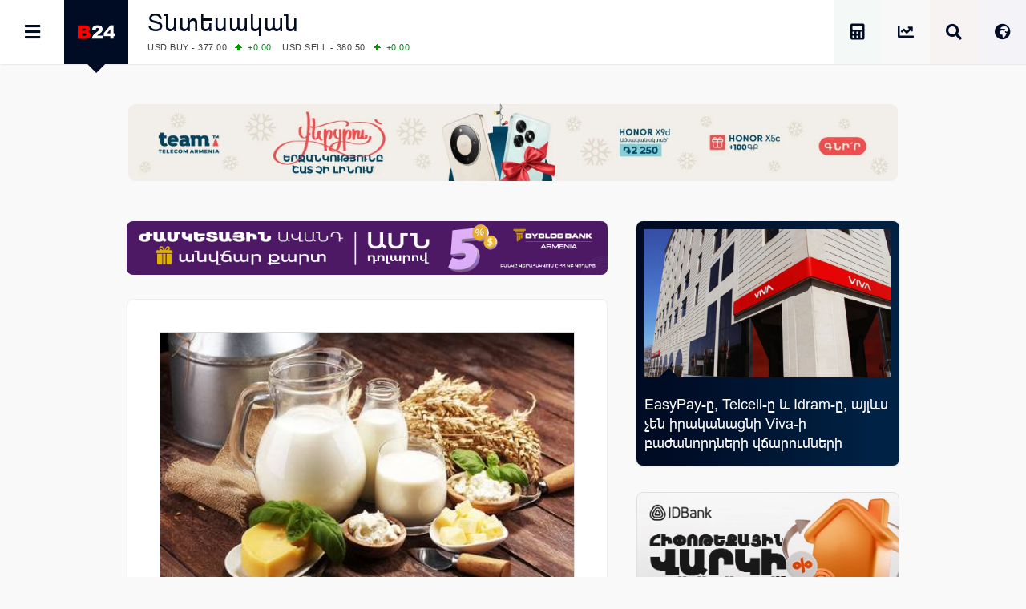

--- FILE ---
content_type: text/html; charset=UTF-8
request_url: https://b24.am/economy/285593.html
body_size: 20538
content:
<!DOCTYPE html>
<html xmlns="http://www.w3.org/1999/xhtml" xml:lang="hy" lang="hy" prefix="og: https://ogp.me/ns#">
<head>
  <base href="https://b24.am/" />
  <meta http-equiv="Content-Type" content="text/html; charset=utf-8" />
    <meta name="generator" content="Business 24 B24-01-853" />
  <meta name="copyright" content="Բիզնես 24 / Լրատվական" />
  <meta name="language" content="hy" />
  <meta name="reply-to" content="info@b24.am" />
  <meta name="author" content="Clover Media Limited" />
  <meta name="viewport" content="width=device-width, initial-scale=1.0, maximum-scale=7.0, user-scalable=yes" />
  <meta name="theme-color" content="#4363b3">
  <meta name="apple-mobile-web-app-status-bar-style" content="#4363b3">    
  <link href="https://b24.am/favicon.ico" type="image/x-icon" rel="icon" />
  <link href="https://b24.am/favicon.ico" type="image/x-icon" rel="shortcut icon" />
  <link rel="alternate" type="application/rss+xml" title="Բիզնես 24 Feed" href="https://b24.am/feed" />
   
  <link rel='shortlink' href='https://b24.am/285593.html' /> 
    
<!-- Search Engine Optimization by Rank Math PRO - https://rankmath.com/ -->
<title>Խախտումներ կաթնամթերքի շուկայում. տեսչական մարմինը ստուգումներ կանցկացնի 40-ից ավելի արտադրողի մոտ</title>
<meta name="description" content="Սննդամթերքի անվտանգության տեսչական մարմինն առաջիկայում ստուգումներ է իրականացնելու 40-ից ավելի կաթնամթերք արտադրող ընկերություններում:"/>
<meta name="robots" content="follow, index, max-snippet:-1, max-video-preview:-1, max-image-preview:large"/>
<link rel="canonical" href="https://b24.am/economy/285593.html" />
<meta property="og:locale" content="hy" />
<meta property="og:type" content="article" />
<meta property="og:title" content="Խախտումներ կաթնամթերքի շուկայում. տեսչական մարմինը ստուգումներ կանցկացնի 40-ից ավելի արտադրողի մոտ" />
<meta property="og:description" content="Սննդամթերքի անվտանգության տեսչական մարմինն առաջիկայում ստուգումներ է իրականացնելու 40-ից ավելի կաթնամթերք արտադրող ընկերություններում:" />
<meta property="og:url" content="https://b24.am/economy/285593.html" />
<meta property="og:site_name" content="Բիզնես 24 - Տնտեսական, Ֆինանսական և Բիզնես Լրատվություն" />
<meta property="article:publisher" content="https://www.facebook.com/b24.am" />
<meta property="article:tag" content="Կաթնամթերք" />
<meta property="article:tag" content="կաթնամթերքի շուկա" />
<meta property="article:tag" content="Հայաստան" />
<meta property="article:tag" content="սննդամթերքի անվտանգության տեսչական մարմին" />
<meta property="article:tag" content="Ստուգումներ" />
<meta property="article:tag" content="Վահե Դանիելյան" />
<meta property="article:section" content="Տնտեսական" />
<meta property="fb:app_id" content="132636500080255" />
<meta property="og:image" content="https://b24.am/pub/uploads/2019/07/119247722_milk_products_tasty_healthy_dairy_products_on_a_table_and_milk_jar_glass_bottle_and_cheese_885094880.jpg" />
<meta property="og:image:secure_url" content="https://b24.am/pub/uploads/2019/07/119247722_milk_products_tasty_healthy_dairy_products_on_a_table_and_milk_jar_glass_bottle_and_cheese_885094880.jpg" />
<meta property="og:image:width" content="450" />
<meta property="og:image:height" content="300" />
<meta property="og:image:alt" content="Կաթնամթերք" />
<meta property="og:image:type" content="image/jpeg" />
<meta property="article:published_time" content="2021-08-04T15:12:27+04:00" />
<meta name="twitter:card" content="summary_large_image" />
<meta name="twitter:title" content="Խախտումներ կաթնամթերքի շուկայում. տեսչական մարմինը ստուգումներ կանցկացնի 40-ից ավելի արտադրողի մոտ" />
<meta name="twitter:description" content="Սննդամթերքի անվտանգության տեսչական մարմինն առաջիկայում ստուգումներ է իրականացնելու 40-ից ավելի կաթնամթերք արտադրող ընկերություններում:" />
<meta name="twitter:site" content="@b24am" />
<meta name="twitter:creator" content="@b24am" />
<meta name="twitter:image" content="https://b24.am/pub/uploads/2019/07/119247722_milk_products_tasty_healthy_dairy_products_on_a_table_and_milk_jar_glass_bottle_and_cheese_885094880.jpg" />
<meta name="twitter:label1" content="Written by" />
<meta name="twitter:data1" content="Խմբագիր Ա" />
<meta name="twitter:label2" content="Time to read" />
<meta name="twitter:data2" content="1 minute" />
<script type="application/ld+json" class="rank-math-schema-pro">{"@context":"https://schema.org","@graph":[{"@type":"Organization","@id":"https://b24.am/#organization","name":"Business 24","url":"https://b24.am/","sameAs":["https://www.facebook.com/b24.am","https://twitter.com/b24am"],"logo":{"@type":"ImageObject","@id":"https://b24.am/#logo","url":"https://b24.am/pub/uploads/2023/12/B24_logo_red.png","contentUrl":"https://b24.am/pub/uploads/2023/12/B24_logo_red.png","caption":"\u0532\u056b\u0566\u0576\u0565\u057d 24 - \u054f\u0576\u057f\u0565\u057d\u0561\u056f\u0561\u0576, \u0556\u056b\u0576\u0561\u0576\u057d\u0561\u056f\u0561\u0576 \u0587 \u0532\u056b\u0566\u0576\u0565\u057d \u053c\u0580\u0561\u057f\u057e\u0578\u0582\u0569\u0575\u0578\u0582\u0576","inLanguage":"en-US","width":"960","height":"960"},"contactPoint":[{"@type":"ContactPoint","telephone":"+374 11 24 00 00","contactType":"sales"}]},{"@type":"WebSite","@id":"https://b24.am/#website","url":"https://b24.am","name":"\u0532\u056b\u0566\u0576\u0565\u057d 24 - \u054f\u0576\u057f\u0565\u057d\u0561\u056f\u0561\u0576, \u0556\u056b\u0576\u0561\u0576\u057d\u0561\u056f\u0561\u0576 \u0587 \u0532\u056b\u0566\u0576\u0565\u057d \u053c\u0580\u0561\u057f\u057e\u0578\u0582\u0569\u0575\u0578\u0582\u0576","alternateName":"Business 24 - Economy, Financial &amp; Business News","publisher":{"@id":"https://b24.am/#organization"},"inLanguage":"en-US"},{"@type":"ImageObject","@id":"https://b24.am/pub/uploads/2019/07/119247722_milk_products_tasty_healthy_dairy_products_on_a_table_and_milk_jar_glass_bottle_and_cheese_885094880.jpg","url":"https://b24.am/pub/uploads/2019/07/119247722_milk_products_tasty_healthy_dairy_products_on_a_table_and_milk_jar_glass_bottle_and_cheese_885094880.jpg","width":"450","height":"300","inLanguage":"en-US"},{"@type":"BreadcrumbList","@id":"https://b24.am/economy/285593.html#breadcrumb","itemListElement":[{"@type":"ListItem","position":"1","item":{"@id":"https://b24.am","name":"Home"}},{"@type":"ListItem","position":"2","item":{"@id":"https://b24.am/./economy","name":"\u054f\u0576\u057f\u0565\u057d\u0561\u056f\u0561\u0576"}},{"@type":"ListItem","position":"3","item":{"@id":"https://b24.am/economy/285593.html","name":"\u053d\u0561\u056d\u057f\u0578\u0582\u0574\u0576\u0565\u0580 \u056f\u0561\u0569\u0576\u0561\u0574\u0569\u0565\u0580\u0584\u056b \u0577\u0578\u0582\u056f\u0561\u0575\u0578\u0582\u0574. \u057f\u0565\u057d\u0579\u0561\u056f\u0561\u0576 \u0574\u0561\u0580\u0574\u056b\u0576\u0568 \u057d\u057f\u0578\u0582\u0563\u0578\u0582\u0574\u0576\u0565\u0580 \u056f\u0561\u0576\u0581\u056f\u0561\u0581\u0576\u056b 40-\u056b\u0581 \u0561\u057e\u0565\u056c\u056b \u0561\u0580\u057f\u0561\u0564\u0580\u0578\u0572\u056b \u0574\u0578\u057f"}}]},{"@type":"WebPage","@id":"https://b24.am/economy/285593.html#webpage","url":"https://b24.am/economy/285593.html","name":"\u053d\u0561\u056d\u057f\u0578\u0582\u0574\u0576\u0565\u0580 \u056f\u0561\u0569\u0576\u0561\u0574\u0569\u0565\u0580\u0584\u056b \u0577\u0578\u0582\u056f\u0561\u0575\u0578\u0582\u0574. \u057f\u0565\u057d\u0579\u0561\u056f\u0561\u0576 \u0574\u0561\u0580\u0574\u056b\u0576\u0568 \u057d\u057f\u0578\u0582\u0563\u0578\u0582\u0574\u0576\u0565\u0580 \u056f\u0561\u0576\u0581\u056f\u0561\u0581\u0576\u056b 40-\u056b\u0581 \u0561\u057e\u0565\u056c\u056b \u0561\u0580\u057f\u0561\u0564\u0580\u0578\u0572\u056b \u0574\u0578\u057f","datePublished":"2021-08-04T15:12:27+04:00","dateModified":"2021-08-04T15:12:27+04:00","isPartOf":{"@id":"https://b24.am/#website"},"primaryImageOfPage":{"@id":"https://b24.am/pub/uploads/2019/07/119247722_milk_products_tasty_healthy_dairy_products_on_a_table_and_milk_jar_glass_bottle_and_cheese_885094880.jpg"},"inLanguage":"en-US","breadcrumb":{"@id":"https://b24.am/economy/285593.html#breadcrumb"}},{"@type":"NewsArticle","headline":"\u053d\u0561\u056d\u057f\u0578\u0582\u0574\u0576\u0565\u0580 \u056f\u0561\u0569\u0576\u0561\u0574\u0569\u0565\u0580\u0584\u056b \u0577\u0578\u0582\u056f\u0561\u0575\u0578\u0582\u0574. \u057f\u0565\u057d\u0579\u0561\u056f\u0561\u0576 \u0574\u0561\u0580\u0574\u056b\u0576\u0568 \u057d\u057f\u0578\u0582\u0563\u0578\u0582\u0574\u0576\u0565\u0580 \u056f\u0561\u0576\u0581\u056f\u0561\u0581\u0576\u056b 40-\u056b\u0581 \u0561\u057e\u0565\u056c\u056b \u0561\u0580\u057f\u0561\u0564\u0580\u0578\u0572\u056b \u0574\u0578\u057f","keywords":"\u053f\u0561\u0569\u0576\u0561\u0574\u0569\u0565\u0580\u0584,\u056f\u0561\u0569\u0576\u0561\u0574\u0569\u0565\u0580\u0584\u056b \u0577\u0578\u0582\u056f\u0561,\u057d\u057f\u0578\u0582\u0563\u0578\u0582\u0574\u0576\u0565\u0580,\u054d\u0576\u0576\u0564\u0561\u0574\u0569\u0565\u0580\u0584\u056b \u0561\u0576\u057e\u057f\u0561\u0576\u0563\u0578\u0582\u0569\u0575\u0561\u0576 \u057f\u0565\u057d\u0579\u0561\u056f\u0561\u0576 \u0574\u0561\u0580\u0574\u056b\u0576,\u054e\u0561\u0570\u0565 \u0534\u0561\u0576\u056b\u0565\u056c\u0575\u0561\u0576","datePublished":"2021-08-04T15:12:27+04:00","dateModified":"2021-08-04T15:12:27+04:00","articleSection":"\u054f\u0576\u057f\u0565\u057d\u0561\u056f\u0561\u0576","publisher":{"@id":"https://b24.am/#organization"},"description":"\u054d\u0576\u0576\u0564\u0561\u0574\u0569\u0565\u0580\u0584\u056b \u0561\u0576\u057e\u057f\u0561\u0576\u0563\u0578\u0582\u0569\u0575\u0561\u0576 \u057f\u0565\u057d\u0579\u0561\u056f\u0561\u0576 \u0574\u0561\u0580\u0574\u056b\u0576\u0576 \u0561\u057c\u0561\u057b\u056b\u056f\u0561\u0575\u0578\u0582\u0574 \u057d\u057f\u0578\u0582\u0563\u0578\u0582\u0574\u0576\u0565\u0580 \u0567 \u056b\u0580\u0561\u056f\u0561\u0576\u0561\u0581\u0576\u0565\u056c\u0578\u0582 40-\u056b\u0581 \u0561\u057e\u0565\u056c\u056b \u056f\u0561\u0569\u0576\u0561\u0574\u0569\u0565\u0580\u0584 \u0561\u0580\u057f\u0561\u0564\u0580\u0578\u0572 \u0568\u0576\u056f\u0565\u0580\u0578\u0582\u0569\u0575\u0578\u0582\u0576\u0576\u0565\u0580\u0578\u0582\u0574:","name":"\u053d\u0561\u056d\u057f\u0578\u0582\u0574\u0576\u0565\u0580 \u056f\u0561\u0569\u0576\u0561\u0574\u0569\u0565\u0580\u0584\u056b \u0577\u0578\u0582\u056f\u0561\u0575\u0578\u0582\u0574. \u057f\u0565\u057d\u0579\u0561\u056f\u0561\u0576 \u0574\u0561\u0580\u0574\u056b\u0576\u0568 \u057d\u057f\u0578\u0582\u0563\u0578\u0582\u0574\u0576\u0565\u0580 \u056f\u0561\u0576\u0581\u056f\u0561\u0581\u0576\u056b 40-\u056b\u0581 \u0561\u057e\u0565\u056c\u056b \u0561\u0580\u057f\u0561\u0564\u0580\u0578\u0572\u056b \u0574\u0578\u057f","@id":"https://b24.am/economy/285593.html#richSnippet","isPartOf":{"@id":"https://b24.am/economy/285593.html#webpage"},"image":{"@id":"https://b24.am/pub/uploads/2019/07/119247722_milk_products_tasty_healthy_dairy_products_on_a_table_and_milk_jar_glass_bottle_and_cheese_885094880.jpg"},"inLanguage":"en-US","mainEntityOfPage":{"@id":"https://b24.am/economy/285593.html#webpage"}}]}</script>
<!-- /Rank Math WordPress SEO plugin -->

<link rel="amphtml" href="https://b24.am/economy/285593.html?amp" /><meta name="generator" content="AMP for WP 1.1.11"/><link rel='dns-prefetch' href='//ajax.googleapis.com' />
<link rel='dns-prefetch' href='//www.googletagmanager.com' />
<!-- b24.am is managing ads with Advanced Ads 2.0.16 – https://wpadvancedads.com/ --><script id="b24-ds-ready">
			window.advanced_ads_ready=function(e,a){a=a||"complete";var d=function(e){return"interactive"===a?"loading"!==e:"complete"===e};d(document.readyState)?e():document.addEventListener("readystatechange",(function(a){d(a.target.readyState)&&e()}),{once:"interactive"===a})},window.advanced_ads_ready_queue=window.advanced_ads_ready_queue||[];		</script>
		<style id='wp-img-auto-sizes-contain-inline-css' type='text/css'>
img:is([sizes=auto i],[sizes^="auto," i]){contain-intrinsic-size:3000px 1500px}
/*# sourceURL=wp-img-auto-sizes-contain-inline-css */
</style>
<link rel='stylesheet' id='Layout_default-css' href='https://b24.am/pub/themes/b24/css/layout_default.css?B24-01-853' type='text/css' media='all' />
<link rel='stylesheet' id='Style-css' href='https://b24.am/pub/themes/b24/css/style.css?B24-01-853' type='text/css' media='all' />
<link rel='stylesheet' rel="preload" as="style" id='Awesome-css' href='https://b24.am/pub/themes/b24/css/fontawesome.css?B24-01-853' type='text/css' media='all' />
<link rel='stylesheet' rel="preload" as="style" id='Swiper-css' href='https://b24.am/pub/themes/b24/swiper/css/swiper.css?ver=B24-01-853' type='text/css' media='all' />
<script type="text/javascript" src="https://ajax.googleapis.com/ajax/libs/jquery/3.5.1/jquery.min.js" id="Jquery-js"></script>
<script type="text/javascript" async src="https://www.googletagmanager.com/gtag/js?id=G-PBJW35E8EK" id="GA4-js"></script>
<script type="text/javascript" src="https://b24.am/pub/themes/b24/js/scripts.js?ver=B24-01-853" id="Custom-js"></script>
<!-- Analytics by WP Statistics - https://wp-statistics.com -->
    <script src="https://analytics.ahrefs.com/analytics.js" data-key="s6Lo85lFVaZgcXyIGbsadg" defer="true"></script>

<link rel="icon" href="https://b24.am/pub/uploads/2025/09/b24-logo-512-320x320.webp" sizes="32x32" />
<link rel="icon" href="https://b24.am/pub/uploads/2025/09/b24-logo-512-320x320.webp" sizes="192x192" />
<link rel="apple-touch-icon" href="https://b24.am/pub/uploads/2025/09/b24-logo-512-320x320.webp" />
<meta name="msapplication-TileImage" content="https://b24.am/pub/uploads/2025/09/b24-logo-512-320x320.webp" />
  <style id='global-styles-inline-css' type='text/css'>
:root{--wp--preset--aspect-ratio--square: 1;--wp--preset--aspect-ratio--4-3: 4/3;--wp--preset--aspect-ratio--3-4: 3/4;--wp--preset--aspect-ratio--3-2: 3/2;--wp--preset--aspect-ratio--2-3: 2/3;--wp--preset--aspect-ratio--16-9: 16/9;--wp--preset--aspect-ratio--9-16: 9/16;--wp--preset--color--black: #000000;--wp--preset--color--cyan-bluish-gray: #abb8c3;--wp--preset--color--white: #ffffff;--wp--preset--color--pale-pink: #f78da7;--wp--preset--color--vivid-red: #cf2e2e;--wp--preset--color--luminous-vivid-orange: #ff6900;--wp--preset--color--luminous-vivid-amber: #fcb900;--wp--preset--color--light-green-cyan: #7bdcb5;--wp--preset--color--vivid-green-cyan: #00d084;--wp--preset--color--pale-cyan-blue: #8ed1fc;--wp--preset--color--vivid-cyan-blue: #0693e3;--wp--preset--color--vivid-purple: #9b51e0;--wp--preset--gradient--vivid-cyan-blue-to-vivid-purple: linear-gradient(135deg,rgb(6,147,227) 0%,rgb(155,81,224) 100%);--wp--preset--gradient--light-green-cyan-to-vivid-green-cyan: linear-gradient(135deg,rgb(122,220,180) 0%,rgb(0,208,130) 100%);--wp--preset--gradient--luminous-vivid-amber-to-luminous-vivid-orange: linear-gradient(135deg,rgb(252,185,0) 0%,rgb(255,105,0) 100%);--wp--preset--gradient--luminous-vivid-orange-to-vivid-red: linear-gradient(135deg,rgb(255,105,0) 0%,rgb(207,46,46) 100%);--wp--preset--gradient--very-light-gray-to-cyan-bluish-gray: linear-gradient(135deg,rgb(238,238,238) 0%,rgb(169,184,195) 100%);--wp--preset--gradient--cool-to-warm-spectrum: linear-gradient(135deg,rgb(74,234,220) 0%,rgb(151,120,209) 20%,rgb(207,42,186) 40%,rgb(238,44,130) 60%,rgb(251,105,98) 80%,rgb(254,248,76) 100%);--wp--preset--gradient--blush-light-purple: linear-gradient(135deg,rgb(255,206,236) 0%,rgb(152,150,240) 100%);--wp--preset--gradient--blush-bordeaux: linear-gradient(135deg,rgb(254,205,165) 0%,rgb(254,45,45) 50%,rgb(107,0,62) 100%);--wp--preset--gradient--luminous-dusk: linear-gradient(135deg,rgb(255,203,112) 0%,rgb(199,81,192) 50%,rgb(65,88,208) 100%);--wp--preset--gradient--pale-ocean: linear-gradient(135deg,rgb(255,245,203) 0%,rgb(182,227,212) 50%,rgb(51,167,181) 100%);--wp--preset--gradient--electric-grass: linear-gradient(135deg,rgb(202,248,128) 0%,rgb(113,206,126) 100%);--wp--preset--gradient--midnight: linear-gradient(135deg,rgb(2,3,129) 0%,rgb(40,116,252) 100%);--wp--preset--font-size--small: 13px;--wp--preset--font-size--medium: 20px;--wp--preset--font-size--large: 36px;--wp--preset--font-size--x-large: 42px;--wp--preset--spacing--20: 0.44rem;--wp--preset--spacing--30: 0.67rem;--wp--preset--spacing--40: 1rem;--wp--preset--spacing--50: 1.5rem;--wp--preset--spacing--60: 2.25rem;--wp--preset--spacing--70: 3.38rem;--wp--preset--spacing--80: 5.06rem;--wp--preset--shadow--natural: 6px 6px 9px rgba(0, 0, 0, 0.2);--wp--preset--shadow--deep: 12px 12px 50px rgba(0, 0, 0, 0.4);--wp--preset--shadow--sharp: 6px 6px 0px rgba(0, 0, 0, 0.2);--wp--preset--shadow--outlined: 6px 6px 0px -3px rgb(255, 255, 255), 6px 6px rgb(0, 0, 0);--wp--preset--shadow--crisp: 6px 6px 0px rgb(0, 0, 0);}:where(.is-layout-flex){gap: 0.5em;}:where(.is-layout-grid){gap: 0.5em;}body .is-layout-flex{display: flex;}.is-layout-flex{flex-wrap: wrap;align-items: center;}.is-layout-flex > :is(*, div){margin: 0;}body .is-layout-grid{display: grid;}.is-layout-grid > :is(*, div){margin: 0;}:where(.wp-block-columns.is-layout-flex){gap: 2em;}:where(.wp-block-columns.is-layout-grid){gap: 2em;}:where(.wp-block-post-template.is-layout-flex){gap: 1.25em;}:where(.wp-block-post-template.is-layout-grid){gap: 1.25em;}.has-black-color{color: var(--wp--preset--color--black) !important;}.has-cyan-bluish-gray-color{color: var(--wp--preset--color--cyan-bluish-gray) !important;}.has-white-color{color: var(--wp--preset--color--white) !important;}.has-pale-pink-color{color: var(--wp--preset--color--pale-pink) !important;}.has-vivid-red-color{color: var(--wp--preset--color--vivid-red) !important;}.has-luminous-vivid-orange-color{color: var(--wp--preset--color--luminous-vivid-orange) !important;}.has-luminous-vivid-amber-color{color: var(--wp--preset--color--luminous-vivid-amber) !important;}.has-light-green-cyan-color{color: var(--wp--preset--color--light-green-cyan) !important;}.has-vivid-green-cyan-color{color: var(--wp--preset--color--vivid-green-cyan) !important;}.has-pale-cyan-blue-color{color: var(--wp--preset--color--pale-cyan-blue) !important;}.has-vivid-cyan-blue-color{color: var(--wp--preset--color--vivid-cyan-blue) !important;}.has-vivid-purple-color{color: var(--wp--preset--color--vivid-purple) !important;}.has-black-background-color{background-color: var(--wp--preset--color--black) !important;}.has-cyan-bluish-gray-background-color{background-color: var(--wp--preset--color--cyan-bluish-gray) !important;}.has-white-background-color{background-color: var(--wp--preset--color--white) !important;}.has-pale-pink-background-color{background-color: var(--wp--preset--color--pale-pink) !important;}.has-vivid-red-background-color{background-color: var(--wp--preset--color--vivid-red) !important;}.has-luminous-vivid-orange-background-color{background-color: var(--wp--preset--color--luminous-vivid-orange) !important;}.has-luminous-vivid-amber-background-color{background-color: var(--wp--preset--color--luminous-vivid-amber) !important;}.has-light-green-cyan-background-color{background-color: var(--wp--preset--color--light-green-cyan) !important;}.has-vivid-green-cyan-background-color{background-color: var(--wp--preset--color--vivid-green-cyan) !important;}.has-pale-cyan-blue-background-color{background-color: var(--wp--preset--color--pale-cyan-blue) !important;}.has-vivid-cyan-blue-background-color{background-color: var(--wp--preset--color--vivid-cyan-blue) !important;}.has-vivid-purple-background-color{background-color: var(--wp--preset--color--vivid-purple) !important;}.has-black-border-color{border-color: var(--wp--preset--color--black) !important;}.has-cyan-bluish-gray-border-color{border-color: var(--wp--preset--color--cyan-bluish-gray) !important;}.has-white-border-color{border-color: var(--wp--preset--color--white) !important;}.has-pale-pink-border-color{border-color: var(--wp--preset--color--pale-pink) !important;}.has-vivid-red-border-color{border-color: var(--wp--preset--color--vivid-red) !important;}.has-luminous-vivid-orange-border-color{border-color: var(--wp--preset--color--luminous-vivid-orange) !important;}.has-luminous-vivid-amber-border-color{border-color: var(--wp--preset--color--luminous-vivid-amber) !important;}.has-light-green-cyan-border-color{border-color: var(--wp--preset--color--light-green-cyan) !important;}.has-vivid-green-cyan-border-color{border-color: var(--wp--preset--color--vivid-green-cyan) !important;}.has-pale-cyan-blue-border-color{border-color: var(--wp--preset--color--pale-cyan-blue) !important;}.has-vivid-cyan-blue-border-color{border-color: var(--wp--preset--color--vivid-cyan-blue) !important;}.has-vivid-purple-border-color{border-color: var(--wp--preset--color--vivid-purple) !important;}.has-vivid-cyan-blue-to-vivid-purple-gradient-background{background: var(--wp--preset--gradient--vivid-cyan-blue-to-vivid-purple) !important;}.has-light-green-cyan-to-vivid-green-cyan-gradient-background{background: var(--wp--preset--gradient--light-green-cyan-to-vivid-green-cyan) !important;}.has-luminous-vivid-amber-to-luminous-vivid-orange-gradient-background{background: var(--wp--preset--gradient--luminous-vivid-amber-to-luminous-vivid-orange) !important;}.has-luminous-vivid-orange-to-vivid-red-gradient-background{background: var(--wp--preset--gradient--luminous-vivid-orange-to-vivid-red) !important;}.has-very-light-gray-to-cyan-bluish-gray-gradient-background{background: var(--wp--preset--gradient--very-light-gray-to-cyan-bluish-gray) !important;}.has-cool-to-warm-spectrum-gradient-background{background: var(--wp--preset--gradient--cool-to-warm-spectrum) !important;}.has-blush-light-purple-gradient-background{background: var(--wp--preset--gradient--blush-light-purple) !important;}.has-blush-bordeaux-gradient-background{background: var(--wp--preset--gradient--blush-bordeaux) !important;}.has-luminous-dusk-gradient-background{background: var(--wp--preset--gradient--luminous-dusk) !important;}.has-pale-ocean-gradient-background{background: var(--wp--preset--gradient--pale-ocean) !important;}.has-electric-grass-gradient-background{background: var(--wp--preset--gradient--electric-grass) !important;}.has-midnight-gradient-background{background: var(--wp--preset--gradient--midnight) !important;}.has-small-font-size{font-size: var(--wp--preset--font-size--small) !important;}.has-medium-font-size{font-size: var(--wp--preset--font-size--medium) !important;}.has-large-font-size{font-size: var(--wp--preset--font-size--large) !important;}.has-x-large-font-size{font-size: var(--wp--preset--font-size--x-large) !important;}
/*# sourceURL=global-styles-inline-css */
</style>
</head>
      <body id="layout_default">
            <div id="container">
<div id="top_banner">
    <div id="top_banner_inner">
        <div>
          <div class="b24-ds-banner-a" id="b24-ds-1920702532"><style>
.bannerteam {padding-top:10%; background-image: url('https://b24.am/pub/uploads/2025/12/HX9D-D.webp');}
@media screen and (max-width: 800px) {.bannerteam {padding-top:20%;background-image: url('https://b24.am/pub/uploads/2025/12/HX9D-M.webp');} }
</style>

<div class='bannerbox bannerteam'>
<a href='https://www.telecomarmenia.am/eshop/hy/smartphones' target='_blank' aria-label='Team Telecom' onClick='BannerClickW("Team Telecom");' rel='nofollow noopener'></a>
</div>
<script> BannerImpression('Team Telecom'); </script></div>        </div>
    </div>
</div>
<div class="top_row">
    <div class="top_row_in">
        <div id="top_menu"><i id="top_menu_icon" class="fas fa-bars"></i></div>
        <div id="top_logo"> <a href="https://b24.am/"> <img alt="Բիզնես 24" src="https://b24.am/pub/themes/b24/img/b24_logo_header.png" /></a> <div id="top_logo_pnt"> </div> </div>
        <div id="top_bread">
            <H2 class="bread_head"><a href="https://b24.am/./economy">Տնտեսական</a></H2>            <div class="run_forest">
    <div id="ticker_0" class="runfor">
    </div>
    <div id="ticker_1" class="runfor">
        USD BUY - 377.00<span class="G">+0.00 </span>
        USD SELL - 380.50<span class="G">+0.00 </span>
    </div>
    <div id="ticker_2" class="runfor">
        EUR BUY - 445.00<span class="G">+3.00 </span>
        EUR SELL - 450.00<span class="G">+2.00 </span>
    </div>
    <div id="ticker_3" class="runfor">
        OIL:&nbsp; BRENT - 66.15<span class="R">-0.21 </span>
        WTI - 61.27<span class="G">+0.33 </span>
    </div>
    <div id="ticker_4" class="runfor">
        COMEX:&nbsp; GOLD - 4936.00<span class="R">-0.81 </span>
        SILVER - 108.52<span class="G">+7.52 </span>
    </div>
    <div id="ticker_5" class="runfor">
        COMEX:&nbsp; PLATINUM - 2883.60<span class="G">+5.19 </span>
    </div>
    <div id="ticker_6" class="runfor">
        LME:&nbsp; ALUMINIUM - 3115.00<span class="G">+0.00 </span>
        COPPER - 12810.00<span class="G">+0.00 </span>
    </div>
    <div id="ticker_7" class="runfor">
        LME:&nbsp; NICKEL - 17996.00<span class="G">+0.00 </span>
        TIN - 51417.00<span class="G">+0.00 </span>
    </div>
    <div id="ticker_8" class="runfor">
        LME:&nbsp; LEAD - 2022.00<span class="G">+0.00 </span>
        ZINC - 3175.50<span class="G">+0.00 </span>
    </div>
    <div id="ticker_9" class="runfor">
        FOREX:&nbsp; USD/JPY - 153.64<span class="R">-1.29 </span>
        EUR/GBP - 1.1854<span class="G">+0.25 </span>
    </div>
    <div id="ticker_10" class="runfor">
        FOREX:&nbsp; EUR/USD - 1.1854<span class="G">+0.25 </span>
        GBP/USD - 1.3669<span class="G">+0.21 </span>
    </div>
    <div id="ticker_11" class="runfor">
        STOCKS RUS:&nbsp; RTSI - 1152.34<span class="G">+0.49 </span>
    </div>
    <div id="ticker_12" class="runfor">
        STOCKS US: DOW JONES - 49098.71<span class="R">-0.58 </span>
        NASDAQ - 23501.24<span class="G">+0.28 </span>
    </div>
    <div id="ticker_13" class="runfor">
        STOCKS US: S&P 500 - 6915.61<span class="G">+0.03 </span>
    </div>
    <div id="ticker_14" class="runfor">
        STOCKS JAPAN:&nbsp; NIKKEI - 52885.25<span class="R">-1.79 </span>
        TOPIX - 3552.49<span class="R">-2.13 </span>
    </div>
    <div id="ticker_15" class="runfor">
        STOCKS CHINA:&nbsp; HANG SENG - 26765.52<span class="G">+0.06 </span>
        SSEC - 4132.61<span class="R">-0.09 </span>
    </div>
    <div id="ticker_16" class="runfor">
        STOCKS EUR:&nbsp; FTSE100 - 10143.44<span class="R">-0.07 </span>
        CAC40 - 8143.05<span class="R">-0.07 </span>
    </div>
    <div id="ticker_17" class="runfor">
        STOCKS EUR:&nbsp; DAX - 24900.71<span class="G">+0.18 </span>
    </div>
    <div id="ticker_18" class="runfor">
        26/01/2026&nbsp; CBA:&nbsp; USD - 378.86<span class="R">-0.21 </span>
        GBP - 517.9<span class="G">+5.17 </span>
    </div>
    <div id="ticker_19" class="runfor">
        26/01/2026&nbsp; CBA:&nbsp; EURO - 449.33<span class="G">+4.49 </span>
    </div>
    <div id="ticker_20" class="runfor">
        26/01/2026&nbsp; CBA:&nbsp; GOLD - 60248<span class="G">+1358 </span>
        SILVER - 1205.9<span class="G">+67.8 </span>
    </div>
        <div id="ticker_21" class="runfor"> </div>
    <script type="text/javascript">



    </script>
</div>        </div>

        <div id="top_lang"> <i id="top_lang_open" class="fas fa-globe-africa"></i> <i id="top_lang_close" class="fas fa-times" style="display: none;"></i></div>
            <div id="lang_inner" style="display: none;">
                <div id="lang_close"> <i class="fas fa-times"></i> </div>
                <div id="lang_1"><a href="https://b24.am/ru"><img alt="Русская Версия" src="https://b24.am/banners/ru.svg" style="aspect-ratio:4/3;" width="24px" height="18px" /></a></div>
                <div id="lang_2"><a href="https://b24.am/en"><img alt="English Version" src="https://b24.am/banners/uk.svg" style="aspect-ratio:4/3;" width="24px" height="18px" /></a></div>
            </div>

        <div id="top_search"> <i id="top_search_icon" class="fas fa-search"></i> </div>
        <div id="search_inner" style="display: none;">
            <div id="search_close"> <i id="search_icon_close" class="fas fa-times"></i> </div>
            <div id="search_holder">
                <div class="header_search">
                    <form action="https://b24.am/" method="get" name="search">
                        <div class="schb"><i id="search_icon_query" class="fas fa-search"></i><input type="submit" name="search" value="" /></div>
                        <input type="hidden" name="search_do_advanced" />
                        <div class="s_input">
                            <input value="" class="search_input" type="text" name="s" id="search_query" style="width: 100%; border:none;" />
                        </div>
                    </form>
                </div>
            </div>
        </div>

        <div id="top_market" class="tooltip ttp-3" data-text="Փոխարժեքներ և Շուկաներ"> 
            <a href="https://b24.am/market-data" aria-label="Փոխարժեքներ և Շուկաներ"> <i class="fas fa-chart-line" id="top_market_data"></i></a> 
        </div>

        <div id="top_more" class="tooltip ttp-3" data-text="Աշխատավարձի Հաշվիչ">
            <a href="https://b24.am/salary-income-tax-calculator" aria-label="Աշխատավարձի Հաշվիչ. եկամտային հարկ, կուտակային կենսաթոշակային համակարգ">
                <i class="fas fa-calculator" id="top_tax_calc"></i>
                <span aria-hidden="true"  class="sr-only">Աշխատավարձի Հաշվիչ. եկամտային հարկ, կուտակային և դրոշմանիշային վճարներ</span>
            </a>
        </div>
        
        </div>
    </div>
</div>
    <div id="black_back" style="display: none;"> </div>
<div id="top_menu_inner" style="display: block; left:-320px;">
    <div id="top_menu_holder">
        <div id="top_menu_close"><div id="top_menu_close_pnt"></div> <i class="fas fa-times"></i></div>
        <div id="scrollbar_content">
            <div class="footer_lnks first_top" style="color:#fff; background: #111; padding-bottom:20px;">
                <a href="https://b24.am/market-data" id="menu_market"><i class="fas fa-chart-line"></i>Փոխարժեքներ և Շուկաներ</a>
                <a href="https://b24.am/news" id="menu_newsfeed"><i class="fas fa-th-list"></i> Լրահոս</a>
                <a href="https://b24.am/tag/headlines" id="menu_newsfeed"><i class="fas fa-star"></i></i> Կարևոր</a>
                <a href="https://b24.am/salary-income-tax-calculator" id="menu_calculator"><i class="fas fa-calculator"></i> Աշխատավարձի հաշվիչ</a>
            </div>
            <div id="top_social">

                <div id="top_fb" class="social_row">
                    <div class="social_icon"><a href="https://facebook.com/business24am" aria-label="Facebook" target="_blank"><i class="fab fa-facebook" id="top_facebook"></i></a></div>
                    <div class="social_number"><a href="https://facebook.com/business24am" aria-label="Facebook" target="_blank"> Facebook </a></div>
                </div>

                <div id="top_rss" class="social_row">
                    <div class="social_icon"><a href="https://b24.am/feed/index.rss" aria-label="RSS" target="_blank"> <i class="fas fa-rss" id="top_rss"></i> </a></div>
                    <div class="social_number"><a href="https://b24.am/feed/index.rss" aria-label="RSS" target="_blank"> RSS Feed</a></div>
                </div>

                <div id="top_go" class="social_row">
                    <div class="social_icon"><a href="https://www.youtube.com/channel/UCY8WE6ylxAniS1UZVHuWeNA" aria-label="Youtube" target="_blank"> <i class="fab fa-youtube" id="top_youtube"></i> </a> </div>
                    <div class="social_number"><a href="https://www.youtube.com/channel/UCY8WE6ylxAniS1UZVHuWeNA" aria-label="Youtube" target="_blank"> Youtube </a></div>
                </div>

                <div id="top_tw" class="social_row">
                    <div class="social_icon"><a href="https://x.com/b24am" aria-label="X" target="_blank"><i class="fab fa-twitter" id="top_twitter"></i></a></div>
                    <div class="social_number"><a href="https:/x.com/b24am" aria-label="X" target="_blank"> Twitter</a></div>
                </div>

                <div id="top_in" class="social_row">
                    <div class="social_icon"><a href="https://instagram.com/b24.am" aria-label="Instagram" target="_blank"><i class="fab fa-instagram" id="top_instagram"></i></a> </div>
                    <div class="social_number"><a href="https://instagram.com/b24.am" aria-label="Instagram" target="_blank"> Instagram </a></div>
                </div>

                <div id="top_ch" class="social_row">
                    <div class="social_icon"><a href="https://g.page/b24am?gm" aria-label="Google Map"  target="_blank"> <i class="fas fa-map-marked-alt" id="top_maps"></i></a></div>
                    <div class="social_number"><a href="https://g.page/b24am?gm"  aria-label="Google Map" target="_blank"> Google </a></div>
                </div>

                <div id="top_telegram" class="social_row">
                    <div class="social_icon"><a href="https://t.me/b24am" aria-label="Telegram" target="_blank"> <i class="fab fa-telegram" id="top_telegram"></i> </a></div>
                    <div class="social_number"><a href="https://t.me/b24am" aria-label="Telegram" target="_blank"> Telegram </a></div>
                </div>

                <div id="top_fb" class="social_row">
                    <div class="social_icon"><a href="https://www.linkedin.com/company/բիզնես-24" aria-label="Linkedin" target="_blank" id="top_linkedin"> <i class="fab fa-linkedin"></i> </a></div>
                    <div class="social_number"><a href="https://www.linkedin.com/company/բիզնես-24" aria-label="Linkedin" target="_blank"> Linkedin </a></div>
                </div>

                <div id="top_reddit" class="social_row">
                    <div class="social_icon"><a href="https://www.reddit.com/user/b24am" aria-label="Reddit" target="_blank"> <i class="fab fa-reddit-alien" id="top_reddit"></i> </a></div>
                    <div class="social_number"><a href="https://www.reddit.com/user/b24am" aria-label="Reddit" target="_blank">Reddit</a></div>
                </div>

            </div>
            <div class="footer_lnks first_top">                
                                        <a href="https://b24.am/./economy"><i class="fa fa-bars"></i> Տնտեսական</a>
                                            <a href="https://b24.am/./finance"><i class="fa fa-bars"></i> Ֆինանսական</a>
                                            <a href="https://b24.am/./business"><i class="fa fa-bars"></i> Բիզնես</a>
                                            <a href="https://b24.am/./crypto"><i class="fa fa-bars"></i> Կրիպտո</a>
                                            <a href="https://b24.am/./official"><i class="fa fa-bars"></i> Պաշտոնական</a>
                                            <a href="https://b24.am/./social"><i class="fa fa-bars"></i> Սոցիալական</a>
                                            <a href="https://b24.am/./other"><i class="fa fa-bars"></i> Այլ Լուրեր</a>
                                </div>
            <div id="box_calendar">
                <div id="calendar_pnt"></div>
                <div id="calendar-widget">
                    <section>
                        <div id="calendar_top_pnt"></div>
                        <span style="float: left;" data-date="2025-01" onclick="updateCalendar(this)"><i class="fa fa-angle-double-left"></i></span>
                        <span style="float: left;" data-date="2025-12" onclick="updateCalendar(this)"><i class="fa fa-angle-left"></i></span>
                        <a href="https://b24.am/2026/01">Հունվար, 2026</a>
                        <span style="float: right;" data-date="2027-01" onclick="updateCalendar(this)"><i class="fa fa-angle-double-right"></i></span>
                        <span style="float: right;" data-date="2026-02" onclick="updateCalendar(this)"><i class="fa fa-angle-right"></i></span>
                    </section>
                    <table id="wp-calendar" class="wp-calendar-table">
	<caption>January 2026</caption>
	<thead>
	<tr>
		<th scope="col" aria-label="Monday">M</th>
		<th scope="col" aria-label="Tuesday">T</th>
		<th scope="col" aria-label="Wednesday">W</th>
		<th scope="col" aria-label="Thursday">T</th>
		<th scope="col" aria-label="Friday">F</th>
		<th scope="col" aria-label="Saturday">S</th>
		<th scope="col" aria-label="Sunday">S</th>
	</tr>
	</thead>
	<tbody>
	<tr>
		<td colspan="3" class="pad">&nbsp;</td><td>1</td><td>2</td><td><a href="https://b24.am/2026/01/03" aria-label="Posts published on January 3, 2026">3</a></td><td>4</td>
	</tr>
	<tr>
		<td><a href="https://b24.am/2026/01/05" aria-label="Posts published on January 5, 2026">5</a></td><td>6</td><td><a href="https://b24.am/2026/01/07" aria-label="Posts published on January 7, 2026">7</a></td><td><a href="https://b24.am/2026/01/08" aria-label="Posts published on January 8, 2026">8</a></td><td><a href="https://b24.am/2026/01/09" aria-label="Posts published on January 9, 2026">9</a></td><td>10</td><td>11</td>
	</tr>
	<tr>
		<td><a href="https://b24.am/2026/01/12" aria-label="Posts published on January 12, 2026">12</a></td><td><a href="https://b24.am/2026/01/13" aria-label="Posts published on January 13, 2026">13</a></td><td><a href="https://b24.am/2026/01/14" aria-label="Posts published on January 14, 2026">14</a></td><td><a href="https://b24.am/2026/01/15" aria-label="Posts published on January 15, 2026">15</a></td><td><a href="https://b24.am/2026/01/16" aria-label="Posts published on January 16, 2026">16</a></td><td><a href="https://b24.am/2026/01/17" aria-label="Posts published on January 17, 2026">17</a></td><td><a href="https://b24.am/2026/01/18" aria-label="Posts published on January 18, 2026">18</a></td>
	</tr>
	<tr>
		<td><a href="https://b24.am/2026/01/19" aria-label="Posts published on January 19, 2026">19</a></td><td><a href="https://b24.am/2026/01/20" aria-label="Posts published on January 20, 2026">20</a></td><td><a href="https://b24.am/2026/01/21" aria-label="Posts published on January 21, 2026">21</a></td><td><a href="https://b24.am/2026/01/22" aria-label="Posts published on January 22, 2026">22</a></td><td><a href="https://b24.am/2026/01/23" aria-label="Posts published on January 23, 2026">23</a></td><td><a href="https://b24.am/2026/01/24" aria-label="Posts published on January 24, 2026">24</a></td><td><a href="https://b24.am/2026/01/25" aria-label="Posts published on January 25, 2026">25</a></td>
	</tr>
	<tr>
		<td id="today"><a href="https://b24.am/2026/01/26" aria-label="Posts published on January 26, 2026">26</a></td><td>27</td><td>28</td><td>29</td><td>30</td><td>31</td>
		<td class="pad" colspan="1">&nbsp;</td>
	</tr>
	</tbody>
	</table><nav aria-label="Previous and next months" class="wp-calendar-nav">
		<span class="wp-calendar-nav-prev"><a href="https://b24.am/2025/12">&laquo; Dec</a></span>
		<span class="pad">&nbsp;</span>
		<span class="wp-calendar-nav-next">&nbsp;</span>
	</nav>                </div>
                <script>

                </script>
            </div>
            <div class="footer_lnks footer_tags">
                                        <a href="https://b24.am/./quotes"><i class="fa fa-tag"></i> Ասույթներ</a>
                                            <a href="https://b24.am/./blog"><i class="fa fa-tag"></i> Բլոգ</a>
                                            <a href="https://b24.am/./report"><i class="fa fa-tag"></i> Ինտերնետը ՀՀ-ում</a>
                                            <a href="https://b24.am/tag/%d5%bf%d5%a5%d5%ad%d5%b6%d5%b8%d5%ac%d5%b8%d5%a3%d5%ab%d5%a1%d5%b6%d5%a5%d6%80"><i class="fa fa-tag"></i> Տեխնոլոգիաներ</a>
                                            <a href="https://b24.am/tag/%d5%a1%d5%b4%d5%a5%d5%b6%d5%a1"><i class="fa fa-tag"></i> Ամենա</a>
                                            <a href="https://b24.am/tag/%d5%b4%d5%ab%d5%ac%d5%ab%d5%a1%d6%80%d5%a4%d5%a1%d5%bf%d5%a5%d6%80%d5%a5%d6%80"><i class="fa fa-tag"></i> միլիարդատերեր</a>
                                            <a href="https://b24.am/tag/%d6%86%d5%b8%d6%82%d5%bf%d5%a2%d5%b8%d5%ac"><i class="fa fa-tag"></i> ֆուտբոլ</a>
                                            <a href="https://b24.am/tag/%d5%a1%d5%be%d5%bf%d5%b8"><i class="fa fa-tag"></i> Ավտո</a>
                                            <a href="https://b24.am/tag/%d5%ab%d5%b6%d5%b9%d5%ba%d5%a5%d5%9e%d5%bd-%d5%b0%d5%a1%d6%80%d5%bd%d5%bf%d5%a1%d5%b6%d5%a1%d5%ac"><i class="fa fa-tag"></i> Ինչպե՞ս հարստանալ</a>
                                            <a href="https://b24.am/tag/%d5%a4%d5%a1%d6%80%d5%ab-%d6%86%d5%ab%d5%b6%d5%a1%d5%b6%d5%bd%d5%a1%d5%af%d5%a1%d5%b6-%d5%ad%d5%a1%d5%a2%d5%a5%d5%a2%d5%a1%d5%b6%d5%a5%d6%80%d5%a8"><i class="fa fa-tag"></i> Դարի Խաբեբաներ</a>
                                    <a href="http://geek.am" target="_blank" class="menu_url menu_geek"><span id="geek_pnt"></span><i class="fa fa-link"></i> Geek.am </a>
                <a href="http://starthub.am" target="_blank" class="menu_url menu_st"><span id="st_pnt"></span><i class="fa fa-link"></i> Starthub.am </a>
            </div>
            <div class="footer_lnks footer_tags">
                                        <a href="https://b24.am/tag/%d5%a2%d5%b8%d6%80%d5%bd%d5%a1%d5%b6%d5%a5%d6%80"><i class="far fa-dot-circle"></i> Բորսաներ</a>
                                            <a href="https://b24.am/tag/%d5%a2%d5%a1%d5%b6%d5%af%d5%a5%d6%80"><i class="far fa-dot-circle"></i> Բանկեր</a>
                                            <a href="https://b24.am/tag/%d5%be%d5%ab%d5%b3%d5%a1%d5%af%d5%a1%d5%a3%d6%80%d5%b8%d6%82%d5%a9%d5%b5%d5%b8%d6%82%d5%b6"><i class="far fa-dot-circle"></i> Վիճակագրություն</a>
                                            <a href="https://b24.am/tag/%d5%b0%d5%a5%d5%bc%d5%a1%d5%b0%d5%a1%d5%b2%d5%b8%d6%80%d5%a4%d5%a1%d5%af%d6%81%d5%b8%d6%82%d5%a9%d5%b5%d5%b8%d6%82%d5%b6"><i class="far fa-dot-circle"></i> Հեռահաղորդակցություն</a>
                                            <a href="https://b24.am/tag/%d5%bf%d5%a5%d5%b2%d5%a5%d5%af%d5%a1%d5%bf%d5%be%d5%a1%d5%af%d5%a1%d5%b6-%d5%bf%d5%a5%d5%ad%d5%b6%d5%b8%d5%ac%d5%b8%d5%a3%d5%ab%d5%a1%d5%b6%d5%a5%d6%80"><i class="far fa-dot-circle"></i> ՏՏ</a>
                                            <a href="https://b24.am/tag/%d5%a7%d5%b6%d5%a5%d6%80%d5%a3%d5%a1%d5%af%d5%ab%d6%80%d5%b6%d5%a5%d6%80"><i class="far fa-dot-circle"></i> Էներգակիրներ</a>
                                            <a href="https://b24.am/tag/%d5%a3%d5%b5%d5%b8%d6%82%d5%b2%d5%a1%d5%bf%d5%b6%d5%bf%d5%a5%d5%bd%d5%b8%d6%82%d5%a9%d5%b5%d5%b8%d6%82%d5%b6"><i class="far fa-dot-circle"></i> Գյուղատնտեսություն</a>
                                            <a href="https://b24.am/tag/%d5%b6%d5%a5%d6%80%d5%a4%d6%80%d5%b8%d6%82%d5%b4%d5%b6%d5%a5%d6%80"><i class="far fa-dot-circle"></i> Ներդրումներ</a>
                                            <a href="https://b24.am/tag/%d5%b3%d5%a3%d5%b6%d5%a1%d5%aa%d5%a1%d5%b4"><i class="far fa-dot-circle"></i> Ճգնաժամ</a>
                                            <a href="https://b24.am/tag/%d5%a7%d5%b6%d5%a5%d6%80%d5%a3%d5%a5%d5%bf%d5%ab%d5%af%d5%a1"><i class="far fa-dot-circle"></i> Էներգետիկա</a>
                                            <a href="https://b24.am/tag/%d5%a1%d5%bc%d6%87%d5%bf%d5%b8%d6%82%d6%80"><i class="far fa-dot-circle"></i> Առևտուր</a>
                                </div>
        </div>
    </div>
</div>
<script>
    
    jQuery("#top_menu").click(function () { jQuery("#top_menu_inner").animate({"margin-left": '+320'}, 100); jQuery("#black_back").show(10); jQuery("body").css({'overflow-y':'hidden'}); });
    jQuery("#top_menu_close, #black_back").click(function () {  jQuery("#top_menu_inner").animate({"margin-left": '-320'}, 100); jQuery("#black_back").hide(10); jQuery("body").css({'overflow-y':'scroll'}); });

    jQuery("#top_lang").click(function () { jQuery("#lang_inner").slideToggle("fast"); jQuery("#social_inner").hide();});
    jQuery("#lang_close").click(function () { jQuery("#lang_inner").slideToggle("fast"); });    
    
    jQuery("#top_search").click(function () { jQuery("#search_inner").slideToggle("fast"); jQuery(":input[id=search_query]").focus(); jQuery(":input[id=search_query]").css({'outline': 'none'}); jQuery("#social_inner").hide(); jQuery("#top_logo_pnt").show();});
    jQuery("#search_close").click(function () { jQuery("#search_inner").slideToggle("fast"); });

</script>
    <div id="content_main">
        <div id="content">
            <div class="grid">
                <div class="grid-sizer"> </div>
                <div class="grid-item grid-item--width1">
                    <div class="b24-ds-banner-b" id="b24-ds-978407910"><style>
.bannerbyblos {padding-top:11.111%; background-image: url('https://b24.am/pub/uploads/2025/10/BBAM-D.webp');}
@media screen and (max-width: 1023px) {.bannerbyblos {padding-top:20%;background-image: url('https://b24.am/pub/uploads/2025/10/BBAM-M.webp');} }
</style>

<div class="bannerB bannerbox bannerbyblos">
<a href="https://byblosbankarmenia.am/hy/deposit/term-deposit?utm_source=b24-am&utm_medium=media-banner&utm_campaign=term-deposit&utm_content=banner" target="_blank" aria-label="Byblos" onClick="BannerClickW('Byblos');"></a>
</div>
<script> BannerImpression('Byblos'); </script></div>                                            <div id="latest_home" class="material_block article_page">
                            <div id="top_bread2">
                                <H2 class="bread_head">
                                    <ul class="post-categories">
	<li><a href="https://b24.am/./economy" rel="category tag">Տնտեսական</a></li></ul>                                </H2>
                            </div>
                            <div id="article_holder">
                                                                <div class="image"  style="background-image: url(https://b24.am/pub/uploads/2019/07/119247722_milk_products_tasty_healthy_dairy_products_on_a_table_and_milk_jar_glass_bottle_and_cheese_885094880-320x213.jpg);">
                                      <img src="https://b24.am/pub/uploads/2019/07/119247722_milk_products_tasty_healthy_dairy_products_on_a_table_and_milk_jar_glass_bottle_and_cheese_885094880.jpg" rel="preload" fetchpriority="high" style="aspect-ratio:320 / 213;" alt="Խախտումներ կաթնամթերքի շուկայում. տեսչական մարմինը ստուգումներ կանցկացնի 40-ից ավելի արտադրողի մոտ" />
                                      <div class="cat-headline-pnt-grey"> </div>
                                      <div class="cat-headline-pnt"> </div>
                                  </div>
                                                                  <div class="story_stamp" style="position:relative;">04/08/2021 15:12 
                                <div id="sharebtn"><i class="fa fa-share-alt share-block"></i> Կիսվել</div>
                                <div class="newsoc" style="display:none;">
    <div class="soc_facebook social_b">
        <a href="//www.facebook.com/sharer/sharer.php?u=https://b24.am/economy/285593.html" title="facebook" target="blank_" class="popup">
            <i class="fab fa-facebook"></i>
        </a>
    </div>
    <div class="soc_linkedin social_b">
        <a href="//www.linkedin.com/shareArticle?mini=false&url=https://b24.am/economy/285593.html" title="linkedin" target="blank_" class="popup">
            <i class="fab fa-linkedin"></i>
        </a>
    </div>
    <div class="soc_twitter social_b">
        <a href="//twitter.com/share?url=https://b24.am/economy/285593.html" title="twitter" target="blank_" class="popup">
            <i class="fab fa-twitter"></i>
        </a>
    </div>
    <div class="soc_googleplus social_b">
        <url title="Copy Url" class="copyLink" data-clipboard-text="https://b24.am/economy/285593.html">
            <i class="fa fa-link"></i>
        </url>
    </div>
    <div class="soc_close social_b">
        <url title="Close" data-clipboard-text="https://b24.am/economy/285593.html">
            <i class="fa fa-window-close"></i>
        </url>
    </div>    
</div>
  
<script src="https://b24.am/pub/themes/b24/js/clipboard.js"></script>
<script>var clipboard=new Clipboard('.copyLink');
    jQuery("#sharebtn").click(function () { jQuery(".newsoc").slideToggle(50);});
    jQuery(".soc_close").click(function () { jQuery(".newsoc").slideToggle(50);});    
</script>
   
                                </div>
                                <H1 class="page_title">Խախտումներ կաթնամթերքի շուկայում. տեսչական մարմինը ստուգումներ կանցկացնի 40-ից ավելի արտադրողի մոտ</H1>
                                <div class="b24-ds-banner-t" id="b24-ds-972419586"><style>
.bannerararatbank {padding-top:20%; background-image: url('https://b24.am/banners/araratbank/ab1225-D.webp');}
@media screen and (max-width: 799px) {.bannerararatbank {padding-top:25%;background-image: url('https://b24.am/banners/araratbank/ab1225-M.webp');} }
</style>

<div class="bannerB bannerbox bannerararatbank">
<a href="https://bit.ly/3Gmn9eh" target="_blank" aria-label="AraratBank" width="100%" onClick="BannerClickW('AraratBank');" rel="noopener"></a>
</div>
<script> BannerImpression('AraratBank');</script></div>                                <div id="article_body">
                                    <p>Սննդամթերքի անվտանգության տեսչական մարմինն առաջիկայում ստուգումներ է իրականացնելու 40-ից ավելի կաթնամթերք արտադրող ընկերություններում:</p>
<p>Մամուլի ասուլիսում Սննդամթերքի անվտանգության տեսչական մարմնի Սննդամթերքի անվտանգության վարչության պետ Վահե Դանիելյանը տեղեկացրեց, որ արդեն աշխատանքները մեկնարկել են ու երկու ընկերությունում արտադրական գործունեությունը կասեցնելու որոշում է կասեցվել:</p>
<p>«Խախտումները բազմաթիվ են ու բազմաբնույթ. արտադրական տարածքների ոչ պատշաճ վիճակ, մաքրման, ախտահանման աշխատանքների թերի իրականացում, հանդերձարանների ոչ պատշաճ կահավորվածություն, սանհանգույցների բացակայություն կամ եղածի ոչ պատշաճ վիճակ և այլն: Հումքի ընդունումից մինչև պատրաստի արտադրանքի թողարկում. այս ամբողջ շղթայում արձանագրել ենք նման իրավիճակ: Խախտումներ գրանցվել են թե´ պահեստներում, թե´ հումքի մթերման փուլում և այլն: Այդ ամենը հիմք են, որպեսզի մենք արտադրական գործընթացը կասեցնենք»,- ասաց Վահե Դանիելյանը: Կաթնամթերքի արտադրությամբ զբաղվող երկու ընկերության գործունեությունը կասեցնելու որոշումից հետո ընկերություններից մեկը թերությունները վերացրել է և կասեցումից հանվել: Մյուս ընկերության դեպքում դեռ չեն իրականացվել այն հանձնարարականները, որոնք տրվել են տեսչական մարմնի կողմից: Բացերը լրացնելուց, թերությունները շտկելուց հետո ընկերությունը կդիմի տեսչական մարմին, ինչից հետո ստուգումների արդյունքում համապատասխան որոշում կկայացվի: Վահե Դանիելյանը նշեց, որ սահմանափակումներին զուգահեռ կիրառում են նաև վարչական պատասխանատվության միջոցներ:</p>
<p>Առաջիկայում ստուգումները շարունակվելու են այլ ընկերություններում ևս՝ ներառելով ինչպես փոքր և միջին արտադրողներին, այնպես էլ խոշոր կազմակերպությունները: Տեսչական մարմնի աշխատողների ուշադրության կենտրոնում են լինելու նաև պաղպաղակ արտադրողները: Ստուգումների համար ինչպե՞ս են ընտրվում արտադրողները: Վահե Դանիելյանը նշեց, որ ունեն ռիսկերի վրա հիմնված մեթոդաբանություն: Այն տնտեսավարողների մոտ, որտեղ ռիսկը բարձր է, տեսչական մարմինը ստուգումներ կիրականացնի: Հաշվի են առնվում նաև քաղաքացիներից եկած ահազանգերը: Այս փուլում կաթնամթերքի շուկայում մեծածավալ ստուգումներ իրականացնելը ինչպես կապված է սեզոնի հետ (ամռան շոգին ռիսկերը մեծանում են) այնպես էլ ունեցած փորձն ու ահազանգերը:</p>
<p>Անդրադառնալով ընդհանուր կաթնամթերքի ոլորտում առկա իրավիճակին՝ Վահե Դանիելյանը նշեց, որ վիճակը բավարար է, սակայն շատ անելիքներ կան: Մասնագետն ընդգծեց, որ ամեն դեպքում զերծ են մնալու կտրուկ քայլերից:</p>
<p>«Ասում են, թե ինչու պետք է լինեն փոքր և միջին արտադրամասեր, ինչու միանգամից չեք կասեցնում դրանց գործունեությունը և այլն: Դա կբերի տնտեսական կոլափսի, ինչո՞ւ չէ, պարենային անվտանգության խնդիրների: Այդ խնդիրների լուծումները մենք հիմա փուլային ենք իրականացնում, միաժամանակ մարդու կյանքին և առողջությանը սպառնացող վտանգին առնչվող ռիսկը միանշանակ գտնվում է մեր ուշադրության կենտրոնում: Դրա համար մենք վերահսկողությունն իրականացնում ենք թիրախավորված»,- ասաց մասնագետը:</p>
<p>Վահե Դանիելյանը նկատեց, որ մրցակցությունը հանգեցրել է նրան, որ խոշոր ընկերություններում կան նորմալ սանիտարահիգիենիկ պայմաններ: Չնայած դրան՝ քննարկումներով, ցուցումներով, առաջարկություններով, շտկումներով փորձում են աշխատանքը հասցնել միջազգային մակարդակի:</p>
                                </div>
                                <div class="b24-ds-banner-ba" id="b24-ds-3758947188"><style>
.bannerfb {border:1px solid #ccc; padding-top:15%; margin-bottom: 5px; margin-top: 20px;  background-image: url('https://b24.am/pub/uploads/2025/12/FX-1225-D.webp');}
#article_holder .bannerfb  {margin-bottom: 25px; margin-top: 0px; }
@media screen and (max-width: 799px) {.bannerfb {border:1px solid #ccc; padding-top:25%; margin-bottom: 5px; margin-top: 20px;  background-image: url('https://b24.am/pub/uploads/2025/12/FX-1225-M.webp'); } #article_holder .bannefb  {margin-bottom: 15px; margin-top: 0px; } }
</style>

<div class="bannerB bannerbox bannerfb">
<a href="https://tracking.fastbank.am/691d9b352d8b0702e28b36b9" target="_blank" aria-label="Fastbank" width="100%" onClick="BannerClickW('Fastbank');" rel="noopener"></a>
</div></div>  
                                                                <div class="b24-ds-banner-ut" id="b24-ds-3606101582"><div class="bottom_txt">
<div>
<a href="https://u.b24.am/telegramB24am" target="blank_" onclick="ga('send', 'event', 'Telegram UT', 'Click',  'Article', {nonInteraction: true}); BannerClick('Telegram UT','Article');" style="color: #000000;" rel="noopener">
<span style="color: #2ca5e0; font-weight: bold;">Telegram @b24am </span> <span style="color: #222;">- Հետևեք «Բիզնես 24»-ի լրահոսին Տելեգրամում: </span> </a>
</div>
<script> BannerImpression('Telegram UT');</script> 
</div>
</div>                            </div>
                            <script>
                                jQuery('#article_body p, #article_body div').has('iframe:not(.wp-embedded-content), object, embed').addClass('responsive_video');
                                jQuery('#article_body p, #article_body div').has('iframe.wp-embedded-content, object, embed').addClass('responsive_link');

                                jQuery('#article_body p').each(function(){
                                    var value = jQuery.trim(jQuery(this).html());
                                    if(value == '&nbsp;'){
                                        jQuery(this).remove();
                                    }
                                });                                
                            </script>
                            <div class="artag">
                                                                        <a href="https://b24.am/tag/%d5%af%d5%a1%d5%a9%d5%b6%d5%a1%d5%b4%d5%a9%d5%a5%d6%80%d6%84">Կաթնամթերք</a>
                                                                            <a href="https://b24.am/tag/%d5%af%d5%a1%d5%a9%d5%b6%d5%a1%d5%b4%d5%a9%d5%a5%d6%80%d6%84%d5%ab-%d5%b7%d5%b8%d6%82%d5%af%d5%a1">կաթնամթերքի շուկա</a>
                                                                            <a href="https://b24.am/tag/%d5%b0%d5%a1%d5%b5%d5%a1%d5%bd%d5%bf%d5%a1%d5%b6">Հայաստան</a>
                                                                            <a href="https://b24.am/tag/%d5%bd%d5%b6%d5%b6%d5%a4%d5%a1%d5%b4%d5%a9%d5%a5%d6%80%d6%84%d5%ab-%d5%a1%d5%b6%d5%be%d5%bf%d5%a1%d5%b6%d5%a3%d5%b8%d6%82%d5%a9%d5%b5%d5%a1%d5%b6-%d5%bf%d5%a5%d5%bd%d5%b9%d5%a1%d5%af%d5%a1%d5%b6">սննդամթերքի անվտանգության տեսչական մարմին</a>
                                                                            <a href="https://b24.am/tag/%d5%bd%d5%bf%d5%b8%d6%82%d5%a3%d5%b8%d6%82%d5%b4%d5%b6%d5%a5%d6%80">Ստուգումներ</a>
                                                                            <a href="https://b24.am/tag/%d5%be%d5%a1%d5%b0%d5%a5-%d5%a4%d5%a1%d5%b6%d5%ab%d5%a5%d5%ac%d5%b5%d5%a1%d5%b6">Վահե Դանիելյան</a>
                                                                      <a href="https://b24.am/economy/285593.html?amp">AMP</a>
                            </div>
                        </div>
                                            <div class="b24-ds-banner-cm" id="b24-ds-211572540"><style>
.banneridbankm {padding-top:20%; border:1px solid #e0e0e0; background-image: url('https://b24.am/pub/uploads/2025/06/IDBANK-0625-M.webp');}
</style>

<div class="bannermobile ads-margin bannerbox banneridbankm">
<a href="https://u.b24.am/4lfleXg" target="_blank" aria-label="IDBank" onClick="BannerClickW('IDBank');" rel="noopener"></a>
</div></div>                    
                </div>

                <div class="grid-item grid-item--width2">
                    
<div id="headline">
                <div id="rotating_headlines2" class="box_headline">

        <div class="swiper-container">
          <div class="swiper-wrapper">
 <div class="box_headline_container"> </div>

            <div id="rotating_headlines_1" class="headline_article_holder swiper-slide">
                            <div class="headline_image" style="background-image: url(https://b24.am/pub/uploads/2026/01/Viva-1-800x571.webp);">
                    <div class="headline_image_container"></div>
                    <a href="https://b24.am/business/451567.html" aria-label="EasyPay-ը, Telcell-ը և Idram-ը, այլևս չեն իրականացնի Viva-ի բաժանորդների վճարումների ընդունում"></a>
                </div>
                <div class="headline_pnt">   </div>

                <div id="rotating_headlines_article_1" class="himage_caption">
                      <a href="https://b24.am/business/451567.html"> EasyPay-ը, Telcell-ը և Idram-ը, այլևս չեն իրականացնի Viva-ի բաժանորդների վճարումների ընդունում </a>
                </div>
                <!-- Add Pagination -->

            
        </div>
            <div id="rotating_headlines_2" class="headline_article_holder swiper-slide">
                            <div class="headline_image" style="background-image: url(https://b24.am/pub/uploads/2026/01/1-2-1-800x450.webp);">
                    <div class="headline_image_container"></div>
                    <a href="https://b24.am/business/451559.html" aria-label="Իդրամը ֆինանսական գրագիտության դաս է անցկացրել ՌոբոՏոնի մասնակիցների համար"></a>
                </div>
                <div class="headline_pnt">   </div>

                <div id="rotating_headlines_article_2" class="himage_caption">
                      <a href="https://b24.am/business/451559.html"> Իդրամը ֆինանսական գրագիտության դաս է անցկացրել ՌոբոՏոնի մասնակիցների համար </a>
                </div>
                <!-- Add Pagination -->

            
        </div>
            <div id="rotating_headlines_3" class="headline_article_holder swiper-slide">
                            <div class="headline_image" style="background-image: url(https://b24.am/pub/uploads/2026/01/900x600-2-800x533.webp);">
                    <div class="headline_image_container"></div>
                    <a href="https://b24.am/business/451556.html" aria-label="Idram&IDBank. Ի՞նչ նվիրել տղամարդկանց հունվարի 28-ին"></a>
                </div>
                <div class="headline_pnt">   </div>

                <div id="rotating_headlines_article_3" class="himage_caption">
                      <a href="https://b24.am/business/451556.html"> Idram&IDBank. Ի՞նչ նվիրել տղամարդկանց հունվարի 28-ին </a>
                </div>
                <!-- Add Pagination -->

            
        </div>
            <div id="rotating_headlines_4" class="headline_article_holder swiper-slide">
                            <div class="headline_image" style="background-image: url(https://b24.am/pub/uploads/2026/01/1-3-800x450.webp);">
                    <div class="headline_image_container"></div>
                    <a href="https://b24.am/business/451553.html" aria-label="Արցախ Միությունը ձևավորել է արցախյան բիզնեսների տեղեկատվական շտեմարան"></a>
                </div>
                <div class="headline_pnt">   </div>

                <div id="rotating_headlines_article_4" class="himage_caption">
                      <a href="https://b24.am/business/451553.html"> Արցախ Միությունը ձևավորել է արցախյան բիզնեսների տեղեկատվական շտեմարան </a>
                </div>
                <!-- Add Pagination -->

            
        </div>
            <div id="rotating_headlines_5" class="headline_article_holder swiper-slide">
                            <div class="headline_image" style="background-image: url(https://b24.am/pub/uploads/2020/10/buildings18_PEK_petekamutner_2019_2_562833338-1-1-1-800x531.jpg);">
                    <div class="headline_image_container"></div>
                    <a href="https://b24.am/finance/451523.html" aria-label="2025 թվականին 1000 խոշոր հարկ վճարողների կողմից վճարված գումարները կազմել են ավելի քան 1 տրիլիոն 946 միլիարդ 460 միլիոն դրամ"></a>
                </div>
                <div class="headline_pnt">   </div>

                <div id="rotating_headlines_article_5" class="himage_caption">
                      <a href="https://b24.am/finance/451523.html"> 2025 թվականին 1000 խոշոր հարկ վճարողների կողմից վճարված գումարները կազմել են ավելի քան 1 տրիլիոն 946 միլիարդ 460 միլիոն դրամ </a>
                </div>
                <!-- Add Pagination -->

            
        </div>
      </div>
  <div class="swiper-pagination" id="player-position"></div>
</div>

</div>

<script>

      var head_ID = document.getElementsByTagName("head")[0]; 
      var script_element = document.createElement('script');
      script_element.type = 'application/javascript';
      script_element.src = 'https://b24.am/pub/themes/b24/swiper/js/swiper.min.js';
      script_element.setAttribute('async','async');
      head_ID.appendChild(script_element);
    
       setTimeout(function() {
                var swiper = new Swiper('.swiper-container', {
                    pagination: {
                    el: '.swiper-pagination',
			        dynamicBullets: false,
                    clickable: true,
                    type: 'bullets',
                    },
                    loop: true,
                    autoplay: {delay: 4000,},
                    });
   }, 1000);        
</script>

    </div>
    <div class="b24-ds-banner-c" id="b24-ds-2255296307"><style>
.banneridbank {padding-top:67.725%; border:1px solid #e0e0e0; background-image: url('https://b24.am/pub/uploads/2025/06/IDBANK-0625-D.webp');}
</style>

<div class="bannerdesktop bannerC bannerbox banneridbank material_block">
<a href="https://u.b24.am/4lfleXg" target="_blank" width="100%" aria-label="IDBank" onClick="BannerClickW('IDBank');" rel="noopener"></a>
</div>
<script> BannerImpression('IDBank'); </script></div>    <div class="b24-ds-banner-d" id="b24-ds-3230539240"><style>
.bannerucom {padding-top:33.8624%; background-image: url('https://b24.am/pub/uploads/2023/04/ucom-378x128-1.webp');}
@media screen and (max-width: 799px) {.bannerucom {padding-top:20%;background-image: url('https://b24.am/pub/uploads/2023/04/ucom-720x144-1.webp');} }
</style>

<div class="bannerC bannerbox bannerucom">
<a href="https://ucom.am?utm_source=b24.am" target="_blank" aria-label="Ucom" onClick="BannerClickW('Ucom');" ></a>
</div>
<script> BannerImpression('Ucom'); </script>

<style>
.banneramio {padding-top:33.8624%; background-image: url('https://b24.am/pub/uploads/2025/09/amio-D.webp');}
@media screen and (max-width: 799px) {.banneramio {padding-top:20%;background-image: url('https://b24.am/pub/uploads/2025/09/amio-M.webp');} }
</style>

<div class="bannerC bannerbox banneramio">
<a href="https://www.amiobank.am/news/281?utm_source=b24&utm_medium=native_banners&utm_campaign=card_cashback" target="_blank" aria-label="Inecobank" onClick="BannerClickW('Amio Bank');" ></a>
</div>
<script> BannerImpression('Amio Bank'); </script></div>    <div class="b24-ds-banner-e" id="b24-ds-1997801153"><style>
.banneracba {padding-top:33.8624%; background-image: url('https://b24.am/pub/uploads/2025/08/acba0825-D.webp');}
@media screen and (max-width: 799px) {.banneracba {padding-top:20%;background-image: url('https://b24.am/pub/uploads/2025/08/acba0825-M.webp');} }
</style>

<div class="bannerC bannerbox banneracba material_block">
<a href="https://u.b24.am/4lVd5Z3" target="_blank" aria-label="Acba" onClick="BannerClickW('Acba');"></a>
</div>

<script>BannerImpression('Acba');</script></div>    <div>
<div class="bannerC material_block">
<div id="right_social">

<div id="right_top_fb" class="right_social_row_x2_67">
<div class="right_social_number"><a href="https://facebook.com/business24am" target="_blank"> <i class="fab fa-facebook-square"></i> Facebook </a></div>
</div>

<div id="right_top_rss" class="right_social_row">
<div class="right_social_number"><a href="https://b24.am/feed/index.rss" target="_blank"> <i class="fa fa-rss"></i> RSS Feed</a></div>
</div>

<div id="right_top_go" class="right_social_row">
<div class="right_social_number"><a href="https://www.youtube.com/channel/UCY8WE6ylxAniS1UZVHuWeNA" target="_blank"> <i class="fab fa-youtube"></i> Youtube </a></div>
</div>

<div id="right_top_tw" class="right_social_row_34">
<div class="right_social_number"><a href="https://twitter.com/b24am" target="_blank"><i class="fab fa-twitter"></i> Twitter </a></div>
</div>

<div id="right_top_in" class="right_social_row">

<div class="right_social_number"><a href="https://instagram.com/b24.am" target="_blank"><i class="fab fa-instagram"></i> Instagram </a></div>
</div>

<div id="right_top_ch" class="right_social_row">
<div class="right_social_number"><a href="https://g.page/b24am?gm"  target="_blank"><i class="fas fa-map-marker-alt"></i> Google </a></div>
</div>

<div id="right_top_ah" class="right_social_row_x2_67">
<div class="right_social_number"><a href="https://b24.am/աշխատավարձի-եկամտային-հարկի-հաշվիչ"><i class="fa fa-calculator"></i> Աշխատավարձի Հաշվիչ <br/> <span>եկամտային հարկ, կուտակային կենսաթոշակային համակարգ</span> </a></div>
</div>

<div id="right_top_telegram" class="right_social_row">
<div class="right_social_number"><a href="https://t.me/b24am" target="_blank"><i class="fab fa-telegram"></i> Telegram </a></div>
</div>

<div id="right_top_reddit" class="right_social_row_34">
<div class="right_social_number"><a href="https://www.reddit.com/user/b24am" target="_blank"><i class="fab fa-reddit-alien"></i> Reddit</a></div>
</div>

<div id="right_top_loc" class="right_social_row">
<div class="right_social_number"><a href="https://www.linkedin.com/company/%D5%A2%D5%AB%D5%A6%D5%B6%D5%A5%D5%BD-24" target="_blank"> <i class="fab fa-linkedin"></i> Linkedin </a></div>
</div>
</div>
</div>
</div>
    <div class="b24-ds-banner-f" id="b24-ds-3329710253"><style>
.bannerconverse {padding-top:33.8624%; background-image: url('https://b24.am/pub/uploads/2025/05/cnv-0525-DD.webp');}
@media screen and (max-width: 799px) {.bannerconverse {padding-top:20%;background-image: url('https://b24.am/pub/uploads/2025/05/cnv-0525-MM.webp');} }
</style> 

<div class="bannerC bannerbox bannerconverse">
<a href="https://conversebank.onelink.me/aoEW/DLW" target="_blank" aria-label="Converse Bank" onClick="BannerClickW('Converse Bank');" ></a>
</div>
<script> BannerImpression('Converse Bank'); </script></div><div class="b24-ds-banner-f2" id="b24-ds-2842561778"><style>
.bannerucraft {padding-top:33.8624%; background-image: url('https://b24.am/pub/uploads/2025/01/report-D.webp');}
@media screen and (max-width: 799px) {.bannerucraft {padding-top:20%;background-image: url('https://b24.am/pub/uploads/2025/01/report-M.webp');} }
</style>

<div class="bannerC bannerbox bannerucraft">
<a href="https://b24.am/եկամուտների-հայտարարագիր" target="_blank" aria-label="Ucraft" onClick="BannerClickW('IncomeR');" ></a>
</div>
<script> BannerImpression('IncomeR'); </script></div>                    <div class="left_box material_block">
    <div class="left_box_title"><a href="https://b24.am/market-data" style="color: #000b24;">Փոխարժեքներ և Գներ</a></div>
    <div class="box_sub_right">26/01/2026<div class="box_co"> դրամ </div> </div>
    <div class="box_com">
        <div class="box_nm">Դոլար (USD) </div>
        <div class="box_pr"> 378.86 </div> <div class="RA box_cng"> -0.21</div>
    </div>
    <div class="box_com">
        <div class="box_nm"> Եվրո (EUR) </div>
        <div class="box_pr"> 449.33 </div> <div class="GA box_cng"> +4.49</div>
    </div>
    <div class="box_com">
        <div class="box_nm"> Ռուբլի (RUR) </div>
        <div class="box_pr"> 4.9531 </div> <div class="RA box_cng"> -0.0353</div>
    </div>
    <div class="box_com">
        <div class="box_nm"> Լարի (GEL) </div>
        <div class="box_pr"> 140.57 </div> <div class="RA box_cng"> -0.23</div>
    </div>
    <div class="box_com">
        <div class="box_nm"> <a href="https://b24.am/tag/ոսկու-գին">Ոսկի </a></div>
        <div class="box_pr">60248</div> <div class="GA box_cng"> +1358</div>
    </div>
    <div class="box_com">
        <div class="box_nm"> Արծաթ </div>
        <div class="box_pr"> 1205.9 </div> <div class="GA box_cng"> +67.8</div>
    </div>  
    <div class="box_com" style="text-align:center;">
        <a href="https://b24.am/market-data" style="color: #000b24; line-height: 2.4rem; font-size: 1.6rem; width: 100%; height: 100%; background: #eeeeee; display: block; padding: 8px 0px; border-radius:6px; " aria-label="Բեռնել Ավելին"> 
            <i class="fas fa-sync-alt"></i> Բեռնել Ավելին
        </a>
    </div>       
</div>
                      
                </div>
                <div class="grid-item grid-item--width4">
                    <div class="b24-ds-banner-h" id="b24-ds-1670370071"><style>
.bannerkaras {padding-top:11.111%; background-image: url('https://b24.am/pub/uploads/2022/11/ks1121-810x90-1.webp');}
@media screen and (max-width: 1023px) {.bannerkaras {padding-top:20%;background-image: url('https://b24.am/pub/uploads/2023/02/ks1121-720x144-1.webp');} }
</style>

<div class="bannerB bannerbox bannerkaras">
<a href="https://u.b24.am/2B65zWq" target="_blank" aria-label="Karas" onClick="BannerClickW('Karas');"></a>
</div>
<script> BannerImpression('Karas'); </script></div>                    
                        <section id="category_headlines">
                    <div class="cat-headlines-holder">
                <div class="cat-headlines material_block">
                                            <div class="cat-headlines-img" style="background-image: url(https://b24.am/pub/uploads/2023/08/coworking-vs-office-800x420.jpg);">
                            <a href="https://b24.am/economy/451573.html" aria-label="2025թ.-ի հոկտեմբերի դրությամբ Հայաստանյան 65,357 կազմակերպությունում գրանցված է 810,052 աշխատակից"><div class="cat-headlines-img-container grad"></div></a>
                                                    <head3><a href="https://b24.am/./economy">Տնտեսական</a></head3>
                        </div>
                                        <div class="cat-headlines-tit">

                                                <div class="cat-time">19:06 26/01/26 </div>
                        <div class="cat-tit"> <a href="https://b24.am/economy/451573.html"> 2025թ.-ի հոկտեմբերի դրությամբ Հայաստանյան 65,357 կազմակերպությունում գրանցված է 810,052 աշխատակից </a> </div>
                    </div>
                </div>
            </div>
                    <div class="cat-headlines-holder">
                <div class="cat-headlines material_block">
                                            <div class="cat-headlines-img" style="background-image: url(https://b24.am/pub/uploads/2026/01/Viva-1-800x571.webp);">
                            <a href="https://b24.am/business/451567.html" aria-label="EasyPay-ը, Telcell-ը և Idram-ը, այլևս չեն իրականացնի Viva-ի բաժանորդների վճարումների ընդունում"><div class="cat-headlines-img-container grad"></div></a>
                                                    <head3><a href="https://b24.am/./business">Բիզնես</a></head3>
                        </div>
                                        <div class="cat-headlines-tit">

                                                <div class="cat-time">18:30 26/01/26 </div>
                        <div class="cat-tit"> <a href="https://b24.am/business/451567.html"> EasyPay-ը, Telcell-ը և Idram-ը, այլևս չեն իրականացնի Viva-ի բաժանորդների վճարումների ընդունում </a> </div>
                    </div>
                </div>
            </div>
                    <div class="cat-headlines-holder">
                <div class="cat-headlines material_block">
                                            <div class="cat-headlines-img" style="background-image: url(https://b24.am/pub/uploads/2026/01/1-2-1-800x450.webp);">
                            <a href="https://b24.am/business/451559.html" aria-label="Իդրամը ֆինանսական գրագիտության դաս է անցկացրել ՌոբոՏոնի մասնակիցների համար"><div class="cat-headlines-img-container grad"></div></a>
                                                    <head3><a href="https://b24.am/./business">Բիզնես</a></head3>
                        </div>
                                        <div class="cat-headlines-tit">

                                                <div class="cat-time">18:21 26/01/26 </div>
                        <div class="cat-tit"> <a href="https://b24.am/business/451559.html"> Իդրամը ֆինանսական գրագիտության դաս է անցկացրել ՌոբոՏոնի մասնակիցների համար </a> </div>
                    </div>
                </div>
            </div>
                    <div class="cat-headlines-holder">
                <div class="cat-headlines material_block">
                                            <div class="cat-headlines-img" style="background-image: url(https://b24.am/pub/uploads/2026/01/900x600-2-800x533.webp);">
                            <a href="https://b24.am/business/451556.html" aria-label="Idram&IDBank. Ի՞նչ նվիրել տղամարդկանց հունվարի 28-ին"><div class="cat-headlines-img-container grad"></div></a>
                                                    <head3><a href="https://b24.am/./business">Բիզնես</a></head3>
                        </div>
                                        <div class="cat-headlines-tit">

                                                <div class="cat-time">18:15 26/01/26 </div>
                        <div class="cat-tit"> <a href="https://b24.am/business/451556.html"> Idram&IDBank. Ի՞նչ նվիրել տղամարդկանց հունվարի 28-ին </a> </div>
                    </div>
                </div>
            </div>
                    <div class="cat-headlines-holder">
                <div class="cat-headlines material_block">
                                            <div class="cat-headlines-img" style="background-image: url(https://b24.am/pub/uploads/2026/01/1-3-800x450.webp);">
                            <a href="https://b24.am/business/451553.html" aria-label="Արցախ Միությունը ձևավորել է արցախյան բիզնեսների տեղեկատվական շտեմարան"><div class="cat-headlines-img-container grad"></div></a>
                                                    <head3><a href="https://b24.am/./business">Բիզնես</a></head3>
                        </div>
                                        <div class="cat-headlines-tit">

                                                <div class="cat-time">17:56 26/01/26 </div>
                        <div class="cat-tit"> <a href="https://b24.am/business/451553.html"> Արցախ Միությունը ձևավորել է արցախյան բիզնեսների տեղեկատվական շտեմարան </a> </div>
                    </div>
                </div>
            </div>
                    <div class="cat-headlines-holder">
                <div class="cat-headlines material_block">
                                            <div class="cat-headlines-img" style="background-image: url(https://b24.am/pub/uploads/2026/01/deccanherald_2026-01-13_aeqfnwoa_iStock-1093162032-800x450.webp);">
                            <a href="https://b24.am/economy/451539.html" aria-label="ԵՄ-ն և Հնդկաստանը մոտեցել են ազատ առևտրի համաձայնագրի կնքմանը"><div class="cat-headlines-img-container grad"></div></a>
                                                    <head3><a href="https://b24.am/./economy">Տնտեսական</a></head3>
                        </div>
                                        <div class="cat-headlines-tit">

                                                <div class="cat-time">17:43 26/01/26 </div>
                        <div class="cat-tit"> <a href="https://b24.am/economy/451539.html"> ԵՄ-ն և Հնդկաստանը մոտեցել են ազատ առևտրի համաձայնագրի կնքմանը </a> </div>
                    </div>
                </div>
            </div>
                    <div class="cat-headlines-holder">
                <div class="cat-headlines material_block">
                                            <div class="cat-headlines-img" style="background-image: url(https://b24.am/pub/uploads/2020/01/the_world_bank_755255764-800x600.jpg);">
                            <a href="https://b24.am/economy/451540.html" aria-label="Հայաստանի ամսական տնտեսական զարգացումները 2026 թվականի հունվարին․ ՀԲ"><div class="cat-headlines-img-container grad"></div></a>
                                                    <head3><a href="https://b24.am/./economy">Տնտեսական</a></head3>
                        </div>
                                        <div class="cat-headlines-tit">

                                                <div class="cat-time">16:49 26/01/26 </div>
                        <div class="cat-tit"> <a href="https://b24.am/economy/451540.html"> Հայաստանի ամսական տնտեսական զարգացումները 2026 թվականի հունվարին․ ՀԲ </a> </div>
                    </div>
                </div>
            </div>
                    <div class="cat-headlines-holder">
                <div class="cat-headlines material_block">
                                            <div class="cat-headlines-img" style="background-image: url(https://b24.am/pub/uploads/2014/10/navt_173490651-800x532.jpg);">
                            <a href="https://b24.am/economy/451531.html" aria-label="Սաուդյան Արաբիան նոյեմբերին ավելացրել է նավթի արդյունահանումը 0.5%-ով, արտահանումը՝ 3.9%-ով"><div class="cat-headlines-img-container grad"></div></a>
                                                    <head3><a href="https://b24.am/./economy">Տնտեսական</a></head3>
                        </div>
                                        <div class="cat-headlines-tit">

                                                <div class="cat-time">16:05 26/01/26 </div>
                        <div class="cat-tit"> <a href="https://b24.am/economy/451531.html"> Սաուդյան Արաբիան նոյեմբերին ավելացրել է նավթի արդյունահանումը 0.5%-ով, արտահանումը՝ 3.9%-ով </a> </div>
                    </div>
                </div>
            </div>
                    <div class="cat-headlines-holder">
                <div class="cat-headlines material_block">
                                            <div class="cat-headlines-img" style="background-image: url(https://b24.am/pub/uploads/2022/08/Gold-USD-800x533.jpg);">
                            <a href="https://b24.am/finance/451533.html" aria-label="Դոլարը և ռուբլին նվազել են, ոսկու գինը շարունակում է աճը. ՀՀ ԿԲ, 26/01/26"><div class="cat-headlines-img-container grad"></div></a>
                                                    <head3><a href="https://b24.am/./finance">Ֆինանսական</a></head3>
                        </div>
                                        <div class="cat-headlines-tit">

                                                <div class="cat-time">16:05 26/01/26 </div>
                        <div class="cat-tit"> <a href="https://b24.am/finance/451533.html"> Դոլարը և ռուբլին նվազել են, ոսկու գինը շարունակում է աճը. ՀՀ ԿԲ, 26/01/26 </a> </div>
                    </div>
                </div>
            </div>
                    <div class="cat-headlines-holder">
                <div class="cat-headlines material_block">
                                            <div class="cat-headlines-img" style="background-image: url(https://b24.am/pub/uploads/2026/01/IMG_8265-800x450.webp);">
                            <a href="https://b24.am/crypto/451522.html" aria-label="Binance Wallet-ի նոր գործիքները. Ինչպե՞ս են փորձում շուկան ​​​​ավելի ընթեռնելի դարձնել"><div class="cat-headlines-img-container grad"></div></a>
                                                    <head3><a href="https://b24.am/./crypto">Կրիպտո</a></head3>
                        </div>
                                        <div class="cat-headlines-tit">

                                                <div class="cat-time">16:05 26/01/26 </div>
                        <div class="cat-tit"> <a href="https://b24.am/crypto/451522.html"> Binance Wallet-ի նոր գործիքները. Ինչպե՞ս են փորձում շուկան ​​​​ավելի ընթեռնելի դարձնել </a> </div>
                    </div>
                </div>
            </div>
                    <div class="cat-headlines-holder">
                <div class="cat-headlines material_block">
                                            <div class="cat-headlines-img" style="background-image: url(https://b24.am/pub/uploads/2020/10/buildings18_PEK_petekamutner_2019_2_562833338-1-1-1-800x531.jpg);">
                            <a href="https://b24.am/finance/451523.html" aria-label="2025 թվականին 1000 խոշոր հարկ վճարողների կողմից վճարված գումարները կազմել են ավելի քան 1 տրիլիոն 946 միլիարդ 460 միլիոն դրամ"><div class="cat-headlines-img-container grad"></div></a>
                                                    <head3><a href="https://b24.am/./finance">Ֆինանսական</a></head3>
                        </div>
                                        <div class="cat-headlines-tit">

                                                <div class="cat-time">15:05 26/01/26 </div>
                        <div class="cat-tit"> <a href="https://b24.am/finance/451523.html"> 2025 թվականին 1000 խոշոր հարկ վճարողների կողմից վճարված գումարները կազմել են ավելի քան 1 տրիլիոն 946 միլիարդ 460 միլիոն դրամ </a> </div>
                    </div>
                </div>
            </div>
                    <div class="cat-headlines-holder">
                <div class="cat-headlines material_block">
                                            <div class="cat-headlines-img" style="background-image: url(https://b24.am/pub/uploads/2026/01/900x600_arm-800x533.webp);">
                            <a href="https://b24.am/business/451518.html" aria-label="Իդրամով «Վիվա Արմենիա» ծառայությունների վճարումների մասին"><div class="cat-headlines-img-container grad"></div></a>
                                                    <head3><a href="https://b24.am/./business">Բիզնես</a></head3>
                        </div>
                                        <div class="cat-headlines-tit">

                                                <div class="cat-time">12:47 26/01/26 </div>
                        <div class="cat-tit"> <a href="https://b24.am/business/451518.html"> Իդրամով «Վիվա Արմենիա» ծառայությունների վճարումների մասին </a> </div>
                    </div>
                </div>
            </div>
            </section>
                                    </div>
            <div class="grid-item grid-item--width3"></div>
            <div class="grid-item grid-item--width5"></div>
            <div class="grid-item grid-item--width6"></div>
            <div class="grid-item grid-item--width7"></div>

            </div>
        </div>
    </div>
        <div id="footer">
            <div class="footer_holder">
                <div class="footer">
                    <div id="footer_sub_lnks">
                        <div class="footer_subs"> <a href="#"><strong>ԲԱԺԻՆՆԵՐ</strong></a> <br /> <br />
                                                                <a href="https://b24.am/./economy"> Տնտեսական</a><br />
                                                                    <a href="https://b24.am/./finance"> Ֆինանսական</a><br />
                                                                    <a href="https://b24.am/./business"> Բիզնես</a><br />
                                                                    <a href="https://b24.am/./official"> Պաշտոնական</a><br />
                                                                    <a href="https://b24.am/./social"> Սոցիալական</a><br />
                                                                    <a href="https://b24.am/./other"> Այլ Լուրեր</a><br />
                                                                    <a href="https://b24.am/./report"> Ինտերնետը Հայաստանում</a><br />
                                                                    <a href="https://b24.am/./quotes"> Ասույթներ</a><br />
                                                                    <a href="https://b24.am/./mining"> Հանքարդյունաբերություն /փակ/</a><br />
                                                                    <a href="https://b24.am/./world"> Աշխարհ /փակ/</a><br />
                                                        </div>
                        <div id="topic_world_footer" class="footer_subs"> <a href="https://b24.am/աշխարհ/"><strong>ԱՇԽԱՐՀ</strong></a> <br /> <br />
                                                                <a href="https://b24.am/tag/%d5%b0%d5%a1%d5%b5%d5%a1%d5%bd%d5%bf%d5%a1%d5%b6"> Հայաստան</a><br />
                                                                        <a href="https://b24.am/tag/%d5%a5%d5%be%d6%80%d5%b8%d5%ba%d5%a1"> Եվրոպա</a><br />
                                                                        <a href="https://b24.am/tag/%d5%a1%d5%bd%d5%ab%d5%a1"> Ասիա</a><br />
                                                                        <a href="https://b24.am/tag/%d5%b0%d5%b5%d5%b8%d6%82%d5%bd%d5%ab%d5%bd%d5%a1%d5%b5%d5%ab%d5%b6-%d5%a1%d5%b4%d5%a5%d6%80%d5%ab%d5%af%d5%a1"> Հյուսիսային Ամերիկա</a><br />
                                                                        <a href="https://b24.am/tag/%d5%a1%d5%ba%d5%b0"> ԱՊՀ</a><br />
                                                                        <a href="https://b24.am/tag/%d5%b0%d5%a1%d6%80%d5%a1%d5%be%d5%a1%d5%b5%d5%ab%d5%b6-%d5%a1%d5%b4%d5%a5%d6%80%d5%ab%d5%af%d5%a1"> Հարավային Ամերիկա</a><br />
                                                                        <a href="https://b24.am/tag/%d5%b0%d5%a1%d6%80%d5%a1%d5%be%d5%a1%d5%b5%d5%ab%d5%b6-%d5%af%d5%b8%d5%be%d5%af%d5%a1%d5%bd"> Հարավային Կովկաս</a><br />
                                                                        <a href="https://b24.am/tag/%d5%a1%d5%be%d5%bd%d5%bf%d6%80%d5%a1%d5%ac%d5%ab%d5%a1"> Ավստրալիա</a><br />
                                                                        <a href="https://b24.am/tag/%d5%a1%d6%86%d6%80%d5%ab%d5%af%d5%a1"> Աֆրիկա</a><br />
                                                                        <a href="https://b24.am/tag/%d5%b4%d5%a5%d6%80%d5%b1%d5%a1%d5%be%d5%b8%d6%80-%d5%a1%d6%80%d6%87%d5%a5%d5%ac%d6%84"> Մերձավոր Արևելք</a><br />
                                    
                        </div>
                        <div id="topic_keywords_footer" class="footer_subs"> <a href="https://b24.am/tag/"><strong>ՊԻՏԱԿՆԵՐ</strong></a> <br /> <br />
                                                                <a href="https://b24.am/tag/team-telecom-armenia"> Team Telecom Armenia</a><br />
                                                                        <a href="https://b24.am/tag/%d5%be%d5%ab%d5%be%d5%a1-%d5%b4%d5%bf%d5%bd"> Վիվա-ՄՏՍ</a><br />
                                                                        <a href="https://b24.am/tag/ucom"> Ucom</a><br />
                                                                        <a href="https://b24.am/tag/%d5%a1%d5%af%d5%a2%d5%a1-%d5%a2%d5%a1%d5%b6%d5%af"> ԱԿԲԱ Բանկ</a><br />
                                                                        <a href="https://b24.am/tag/%d5%a1%d5%b4%d5%a5%d6%80%d5%ab%d5%a1%d5%a2%d5%a1%d5%b6%d5%af"> Ամերիաբանկ</a><br />
                                                                        <a href="https://b24.am/tag/%d5%be%d5%bf%d5%a2-%d5%b0%d5%a1%d5%b5%d5%a1%d5%bd%d5%bf%d5%a1%d5%b6-%d5%a2%d5%a1%d5%b6%d5%af"> ՎՏԲ (Հայաստան) Բանկ</a><br />
                                                                        <a href="https://b24.am/tag/idbank"> IDbank</a><br />
                                                                        <a href="https://b24.am/tag/%d5%a2%d5%ab%d5%a2%d5%ac%d5%b8%d5%bd-%d5%a2%d5%a1%d5%b6%d5%af-%d5%a1%d6%80%d5%b4%d5%a5%d5%b6%d5%ab%d5%a1"> Բիբլոս Բանկ Արմենիա</a><br />
                                                                        <a href="https://b24.am/tag/%d5%ab%d5%b6%d5%a5%d5%af%d5%b8%d5%a2%d5%a1%d5%b6%d5%af"> Ինեկոբանկ</a><br />
                                                                        <a href="https://b24.am/tag/%d5%af%d5%b8%d5%b6%d5%be%d5%a5%d6%80%d5%bd-%d5%a2%d5%a1%d5%b6%d5%af"> Կոնվերս Բանկ</a><br />
                                    
                        </div>
                        <div id="topic_armenia_footer" class="footer_subs"> <a href="https://b24.am/հայաստան/"><strong>ՀԱՅԱՍՏԱՆ</strong></a> <br /><br />
                                                                <a href="https://b24.am/tag/%d5%a5%d6%80%d6%87%d5%a1%d5%b6"> Երևան</a><br />
                                                                        <a href="https://b24.am/tag/%d5%a3%d5%b5%d5%b8%d6%82%d5%b4%d6%80%d5%ab"> Գյումրի</a><br />
                                                                        <a href="https://b24.am/tag/%d5%af%d5%b8%d5%bf%d5%a1%d5%b5%d6%84"> Կոտայք</a><br />
                                                                        <a href="https://b24.am/tag/%d5%b7%d5%ab%d6%80%d5%a1%d5%af"> Շիրակ</a><br />
                                                                        <a href="https://b24.am/tag/%d5%bf%d5%a1%d5%be%d5%b8%d6%82%d5%b7"> Տավուշ</a><br />
                                                                        <a href="https://b24.am/tag/%d5%b2%d5%a1%d6%80%d5%a1%d5%a2%d5%a1%d5%b2"> Արցախ</a><br />
                                                                        <a href="https://b24.am/tag/%d5%be%d5%a1%d5%b6%d5%a1%d5%b1%d5%b8%d6%80"> Վանաձոր</a><br />
                                                                        <a href="https://b24.am/tag/%d5%ac%d5%b8%d5%bc%d5%ab"> Լոռի</a><br />
                                                                        <a href="https://b24.am/tag/%d5%a3%d5%a5%d5%b2%d5%a1%d6%80%d6%84%d5%b8%d6%82%d5%b6%d5%ab%d6%84"> Գեղարքունիք</a><br />
                                                                        <a href="https://b24.am/tag/%d5%bd%d5%b5%d5%b8%d6%82%d5%b6%d5%ab%d6%84"> Սյունիք</a><br />
                                    
                        </div>
                        <div id="topic_sectors_footer" class="footer_subs"> <a href="https://b24.am/ոլորտներ/"><strong>ՈԼՈՐՏՆԵՐ</strong></a> <br /> <br />
                                                                <a href="https://b24.am/tag/%d5%b0%d5%a1%d6%80%d5%af%d5%a5%d6%80"> Հարկեր</a><br />
                                                                        <a href="https://b24.am/tag/%d5%a1%d5%b6%d5%b7%d5%a1%d6%80%d5%aa-%d5%a3%d5%b8%d6%82%d5%b5%d6%84"> Անշարժ Գույք</a><br />
                                                                        <a href="https://b24.am/tag/%d5%a7%d5%b6%d5%a5%d6%80%d5%a3%d5%a5%d5%bf%d5%ab%d5%af%d5%a1"> Էներգետիկա</a><br />
                                                                        <a href="https://b24.am/tag/%d5%ab%d5%b6%d5%bf%d5%a5%d6%80%d5%b6%d5%a5%d5%bf"> Ինտերնետ</a><br />
                                                                        <a href="https://b24.am/tag/%d5%a1%d5%ba%d5%a1%d5%b0%d5%b8%d5%be%d5%a1%d5%a3%d6%80%d5%b8%d6%82%d5%a9%d5%b5%d5%b8%d6%82%d5%b6"> Ապահովագրություն</a><br />
                                                                        <a href="https://b24.am/tag/%d5%ae%d5%a1%d5%bc%d5%a1%d5%b5%d5%b8%d6%82%d5%a9%d5%b5%d5%b8%d6%82%d5%b6%d5%b6%d5%a5%d6%80"> Ծառայություններ</a><br />
                                                                        <a href="https://b24.am/tag/%d5%b7%d5%ab%d5%b6%d5%a1%d6%80%d5%a1%d6%80%d5%b8%d6%82%d5%a9%d5%b5%d5%b8%d6%82%d5%b6"> Շինարարություն</a><br />
                                                                        <a href="https://b24.am/tag/%d5%a1%d6%80%d5%bf%d5%a1%d5%a4%d6%80%d5%b8%d6%82%d5%a9%d5%b5%d5%b8%d6%82%d5%b6"> Արտադրություն</a><br />
                                                                        <a href="https://b24.am/tag/%d5%b6%d5%a5%d6%80%d5%a4%d6%80%d5%b8%d6%82%d5%b4%d5%b6%d5%a5%d6%80"> Ներդրումներ</a><br />
                                                                        <a href="https://b24.am/tag/%d5%bf%d5%b8%d6%82%d6%80%d5%ab%d5%a6%d5%b4"> Տուրիզմ</a><br />
                                    
                        </div>
                    </div>
                    <div class="footer_info">
                       <div class="footer_b24">
                            <p>Բիզնես 24 &#8482 &nbsp;|&nbsp; B24 &#8482 &nbsp;|&nbsp; &#169; 2008 - 2026</p>
                            <p>Բոլոր իրավունքները պաշտպանված են: Խմբագրության կարծիքը կարող է չհամընկնել կայքում հրապարակված նյութերում արտահայտված կարծիքների հետ:
                               Հրապարակումներից օգտվելու դեպքում <b>ակտիվ</b> հղումը <a href="https://b24.am/">https://b24.am/</a> պարտադիր է: Մուտք գործելով կայք՝ օգտատերը համաձայնում է <a href="https://b24.am/about-us.html">օգտագործման պայմաններին</a>։</p>
                            <p>Հեռ՝ +374 (11) 240000 &nbsp;|&nbsp; Բջջ՝ +374 (99) 024420 &nbsp;|&nbsp; Էլ-փոստ՝ <a href="/cdn-cgi/l/email-protection" class="__cf_email__" data-cfemail="f59c9b939ab597c7c1db9498">[email&#160;protected]</a></p>
                            <p><a href="https://b24.am/b24-ads.html">Գովազդ և Ծառայություններ</a> &nbsp;|&nbsp; <a href="https://b24.am/about-us.html">Մեր Մասին</a>            &nbsp;|&nbsp; <a href="https://b24.am/blog">Բլոգ</a></p>
                        </div>
                    </div>
         
<div class="tagcl">
        <a href="https://b24.am/tag/%d5%b0%d5%a1%d5%b5%d5%a1%d5%bd%d5%bf%d5%a1%d5%b6">Հայաստան</a>
                         <a href="https://b24.am/tag/%d5%a2%d5%a1%d5%b6%d5%af%d5%a5%d6%80">Բանկեր</a>
                         <a href="https://b24.am/tag/%d5%a2%d5%b8%d6%80%d5%bd%d5%a1%d5%b6%d5%a5%d6%80">Բորսաներ</a>
                         <a href="https://b24.am/tag/%d5%a1%d5%b4%d5%b6">ԱՄՆ</a>
                         <a href="https://b24.am/tag/%d5%af%d5%a5%d5%b6%d5%bf%d6%80%d5%b8%d5%b6%d5%a1%d5%af%d5%a1%d5%b6-%d5%a2%d5%a1%d5%b6%d5%af">Կենտրոնական Բանկ</a>
                         <a href="https://b24.am/tag/headlines">Headlines</a>
                         <a href="https://b24.am/tag/%d5%be%d5%ab%d5%b3%d5%a1%d5%af%d5%a1%d5%a3%d6%80%d5%b8%d6%82%d5%a9%d5%b5%d5%b8%d6%82%d5%b6">Վիճակագրություն</a>
                         <a href="https://b24.am/tag/%d5%a9%d5%a1%d5%b6%d5%af%d5%a1%d6%80%d5%aa%d5%a5%d6%84-%d5%b4%d5%a5%d5%bf%d5%a1%d5%b2%d5%b6%d5%a5%d6%80">Թանկարժեք մետաղներ</a>
                         <a href="https://b24.am/tag/homepage">Homepage</a>
                         <a href="https://b24.am/tag/%d5%a4%d6%80%d5%a1%d5%b4%d5%ab-%d6%83%d5%b8%d5%ad%d5%a1%d6%80%d5%aa%d5%a5%d6%84">Դրամի Փոխարժեք</a>
                         <a href="https://b24.am/tag/%d6%83%d5%b8%d5%ad%d5%a1%d6%80%d5%aa%d5%a5%d6%84%d5%b6%d5%a5%d6%80">Փոխարժեքներ</a>
                         <a href="https://b24.am/tag/%d5%a4%d6%80%d5%a1%d5%b4%d5%ab-%d6%83%d5%b8%d5%ad%d5%a1%d6%80%d5%aa%d5%a5%d6%84%d5%b6-%d5%a1%d5%b5%d5%bd%d6%85%d6%80">Դրամի փոխարժեքն այսօր</a>
                         <a href="https://b24.am/tag/%d5%a4%d5%b8%d5%ac%d5%a1%d6%80%d5%ab-%d6%83%d5%b8%d5%ad%d5%a1%d6%80%d5%aa%d5%a5%d6%84">Դոլարի փոխարժեք</a>
                         <a href="https://b24.am/tag/%d6%83%d5%b8%d5%ad%d5%a1%d6%80%d5%aa%d5%a5%d6%84">Փոխարժեք</a>
                         <a href="https://b24.am/tag/%d5%bc%d5%b8%d6%82%d5%a2%d5%ac%d5%b8%d6%82-%d6%83%d5%b8%d5%ad%d5%a1%d6%80%d5%aa%d5%a5%d6%84">Ռուբլու փոխարժեք</a>
                         <a href="https://b24.am/tag/%d5%a5%d5%be%d6%80%d5%b8%d5%b5%d5%ab-%d6%83%d5%b8%d5%ad%d5%a1%d6%80%d5%aa%d5%a5%d6%84">Եվրոյի փոխարժեք</a>
                         <a href="https://b24.am/tag/%d5%a1%d6%80%d5%bf%d5%a1%d6%80%d5%aa%d5%b8%d6%82%d5%b5%d5%a9%d5%ab-%d6%83%d5%b8%d5%ad%d5%a1%d6%80%d5%aa%d5%a5%d6%84">Արտարժույթի փոխարժեք</a>
                         <a href="https://b24.am/tag/%d5%a4%d6%80%d5%a1%d5%b4%d5%ab-%d6%83%d5%b8%d5%ad%d5%a1%d6%80%d5%aa%d5%a5%d6%84%d5%a8-%d5%b0%d5%a1%d5%b5%d5%a1%d5%bd%d5%bf%d5%a1%d5%b6%d5%b8%d6%82%d5%b4">Դրամի փոխարժեքը Հայաստանում</a>
                         <a href="https://b24.am/tag/%d5%a5%d5%be%d6%80%d5%b8%d5%ba%d5%a1">Եվրոպա</a>
                         <a href="https://b24.am/tag/%d5%bf%d5%a1%d6%80%d5%a1%d5%a4%d6%80%d5%a1%d5%b4%d5%ab-%d6%83%d5%b8%d5%ad%d5%a1%d6%80%d5%aa%d5%a5%d6%84">Տարադրամի փոխարժեք</a>
                         <a href="https://b24.am/tag/%d5%b0%d5%a5%d5%bc%d5%a1%d5%b0%d5%a1%d5%b2%d5%b8%d6%80%d5%a4%d5%a1%d5%af%d6%81%d5%b8%d6%82%d5%a9%d5%b5%d5%b8%d6%82%d5%b6">Հեռահաղորդակցություն</a>
                         <a href="https://b24.am/tag/%d5%b8%d5%bd%d5%af%d5%b8%d6%82-%d5%a3%d5%ab%d5%b6%d5%b6-%d5%a1%d5%b5%d5%bd%d6%85%d6%80">Ոսկու գինն այսօր</a>
                         <a href="https://b24.am/tag/%d5%b8%d5%bd%d5%af%d5%ab">Ոսկի</a>
                         <a href="https://b24.am/tag/%d5%b8%d5%bd%d5%af%d5%b8%d6%82-%d5%a3%d5%ab%d5%b6">Ոսկու գին</a>
                         <a href="https://b24.am/tag/%d5%bc%d5%b8%d6%82%d5%bd%d5%a1%d5%bd%d5%bf%d5%a1%d5%b6">Ռուսաստան</a>
                         <a href="https://b24.am/tag/%d5%a1%d6%80%d5%ae%d5%a1%d5%a9">Արծաթ</a>
                         <a href="https://b24.am/tag/%d5%a7%d5%b6%d5%a5%d6%80%d5%a3%d5%a1%d5%af%d5%ab%d6%80%d5%b6%d5%a5%d6%80">Էներգակիրներ</a>
                         <a href="https://b24.am/tag/%d5%b6%d5%a1%d5%be%d5%a9">Նավթ</a>
                         <a href="https://b24.am/tag/%d5%a9%d5%be%d5%a1%d5%b5%d5%ab%d5%b6-%d5%a1%d6%80%d5%aa%d5%b8%d6%82%d5%b5%d5%a9%d5%b6%d5%a5%d6%80">Թվային արժույթներ</a>
                         <a href="https://b24.am/tag/%d5%b0%d5%b0-%d5%be%d5%ab%d5%b3%d5%a1%d5%af%d5%a1%d5%a3%d6%80%d5%a1%d5%af%d5%a1%d5%b6-%d5%af%d5%b8%d5%b4%d5%ab%d5%bf%d5%a5">ՀՀ վիճակագրական կոմիտե</a>
                                         <a href="https://b24.am/sitemap.xml"> Sitemap </a>
                        <a href="https://b24.am/tag/">Բոլոր պիտակները &raquo;</a>
                    </div>
                </div>
                
            </div>
        </div>
    </div>
<script data-cfasync="false" src="/cdn-cgi/scripts/5c5dd728/cloudflare-static/email-decode.min.js"></script><script type="speculationrules">
{"prefetch":[{"source":"document","where":{"and":[{"href_matches":"/*"},{"not":{"href_matches":["/wp-*.php","/wp-admin/*","/pub/uploads/*","/pub/*","/pub/plugins/*","/pub/themes/b24/*","/*\\?(.+)"]}},{"not":{"selector_matches":"a[rel~=\"nofollow\"]"}},{"not":{"selector_matches":".no-prefetch, .no-prefetch a"}}]},"eagerness":"conservative"}]}
</script>
<script type="text/javascript" src="https://b24.am/pub/plugins/advanced-ads/admin/assets/js/advertisement.js?ver=2.0.16" id="advanced-ads-find-adblocker-js"></script>
<script type="text/javascript" id="wp-statistics-tracker-js-extra">
/* <![CDATA[ */
var WP_Statistics_Tracker_Object = {"requestUrl":"https://b24.am/wp-json/wp-statistics/v2","ajaxUrl":"https://b24.am/wp-admin/admin-ajax.php","hitParams":{"wp_statistics_hit":1,"source_type":"post","source_id":285593,"search_query":"","signature":"857ebc52b6ef6166b050a3cd493f4644","endpoint":"hit"},"option":{"dntEnabled":"","bypassAdBlockers":"","consentIntegration":{"name":null,"status":[]},"isPreview":false,"userOnline":false,"trackAnonymously":false,"isWpConsentApiActive":false,"consentLevel":"functional"},"isLegacyEventLoaded":"","customEventAjaxUrl":"https://b24.am/wp-admin/admin-ajax.php?action=wp_statistics_custom_event&nonce=1323e19103","onlineParams":{"wp_statistics_hit":1,"source_type":"post","source_id":285593,"search_query":"","signature":"857ebc52b6ef6166b050a3cd493f4644","action":"wp_statistics_online_check"},"jsCheckTime":"60000"};
//# sourceURL=wp-statistics-tracker-js-extra
/* ]]> */
</script>
<script type="text/javascript" src="https://b24.am/pub/plugins/wp-statistics/assets/js/tracker.js?ver=14.16" id="wp-statistics-tracker-js"></script>
<script>!function(){window.advanced_ads_ready_queue=window.advanced_ads_ready_queue||[],advanced_ads_ready_queue.push=window.advanced_ads_ready;for(var d=0,a=advanced_ads_ready_queue.length;d<a;d++)advanced_ads_ready(advanced_ads_ready_queue[d])}();</script><noscript><iframe src="https://www.googletagmanager.com/ns.html?id=GTM-K6HGJWB" height="0" width="0" style="display:none;visibility:hidden"></iframe></noscript>
<script defer src="https://static.cloudflareinsights.com/beacon.min.js/vcd15cbe7772f49c399c6a5babf22c1241717689176015" integrity="sha512-ZpsOmlRQV6y907TI0dKBHq9Md29nnaEIPlkf84rnaERnq6zvWvPUqr2ft8M1aS28oN72PdrCzSjY4U6VaAw1EQ==" data-cf-beacon='{"version":"2024.11.0","token":"f5e4ae50dfed44c9846c412347119e79","r":1,"server_timing":{"name":{"cfCacheStatus":true,"cfEdge":true,"cfExtPri":true,"cfL4":true,"cfOrigin":true,"cfSpeedBrain":true},"location_startswith":null}}' crossorigin="anonymous"></script>
</body>
</html>
<!--
Performance optimized by Redis Object Cache. Learn more: https://wprediscache.com

Retrieved 7555 objects (683 KB) from Redis using PhpRedis (v6.3.0).
-->
